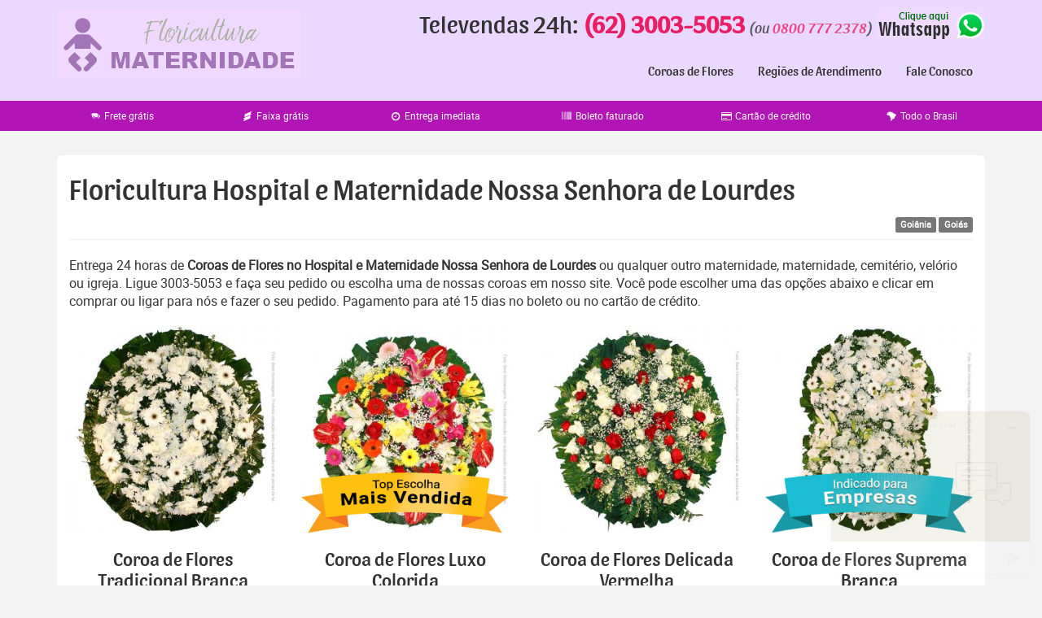

--- FILE ---
content_type: text/html; charset=UTF-8
request_url: https://floriculturamaternidade.com.br/floricultura-hospital-e-maternidade-nossa-senhora-de-lourdes/
body_size: 12937
content:
<!DOCTYPE html>

<html lang="pt-br">

  <head>

    <meta charset="utf-8">

    <meta http-equiv="X-UA-Compatible" content="IE=edge">

    <meta name="viewport" content="width=device-width, initial-scale=1">

    <title>
   Floricultura Hospital e Maternidade Nossa Senhora de Lourdes - Floricultura Maternidade 
	
		</title>


    
<!-- Global site tag (gtag.js) - Google Analytics -->
<script async src="https://www.googletagmanager.com/gtag/js?id=UA-102147985-1"></script>
<script>
  window.dataLayer = window.dataLayer || [];
  function gtag(){dataLayer.push(arguments);}
  gtag('js', new Date());

  gtag('config', 'UA-102147985-1');
</script>
<link rel="pingback" href="https://floriculturamaternidade.com.br/xmlrpc.php" />

<!--Start of Zopim Live Chat Script-->
<script type="text/javascript">
window.$zopim||(function(d,s){var z=$zopim=function(c){z._.push(c)},$=z.s=
d.createElement(s),e=d.getElementsByTagName(s)[0];z.set=function(o){z.set.
_.push(o)};z._=[];z.set._=[];$.async=!0;$.setAttribute('charset','utf-8');
$.src='//v2.zopim.com/?222FzHHs87TAweMTAEx8nrpUSLinHx07';z.t=+new Date;$.
type='text/javascript';e.parentNode.insertBefore($,e)})(document,'script');
</script>
<!--End of Zopim Live Chat Script-->


    
    <link rel="stylesheet" href="https://floriculturamaternidade.com.br/wp-content/themes/best_2018/css/bootstrap.min.css">
    <link rel="stylesheet" href="https://floriculturamaternidade.com.br/wp-content/themes/best_2018/css/whatsapp_alert.css">

<meta name='robots' content='index, follow, max-image-preview:large, max-snippet:-1, max-video-preview:-1' />
	<style>img:is([sizes="auto" i], [sizes^="auto," i]) { contain-intrinsic-size: 3000px 1500px }</style>
	
	<!-- This site is optimized with the Yoast SEO plugin v24.6 - https://yoast.com/wordpress/plugins/seo/ -->
	<title>Floricultura Hospital e Maternidade Nossa Senhora de Lourdes - Floricultura Maternidade</title>
	<link rel="canonical" href="https://floriculturamaternidade.com.br/floricultura-hospital-e-maternidade-nossa-senhora-de-lourdes/" />
	<meta property="og:locale" content="pt_BR" />
	<meta property="og:type" content="article" />
	<meta property="og:title" content="Floricultura Hospital e Maternidade Nossa Senhora de Lourdes - Floricultura Maternidade" />
	<meta property="og:description" content="Somos uma floricultura próxima ao Hospital e Maternidade Nossa Senhora de Lourdes. Nossa floricultura se encontra muito próxima a este hospital e fazemos entrega 24 horas, todos os dias para esta localidade. Entre em contato conosco e faça o seu pedido e cuidaremos de tudo para você.. Atendemos todos os dias da semana inclusive feriados. Pagamento [&hellip;]" />
	<meta property="og:url" content="https://floriculturamaternidade.com.br/floricultura-hospital-e-maternidade-nossa-senhora-de-lourdes/" />
	<meta property="og:site_name" content="Floricultura Maternidade" />
	<meta property="article:published_time" content="2017-10-06T13:53:10+00:00" />
	<meta property="og:image" content="https://floriculturamaternidade.com.br/wp-content/uploads/2017/10/floricultura-hospital-e-maternidade-nossa-senhora-de-lourdes.png" />
	<meta property="og:image:width" content="585" />
	<meta property="og:image:height" content="386" />
	<meta property="og:image:type" content="image/png" />
	<meta name="author" content="iadev" />
	<meta name="twitter:card" content="summary_large_image" />
	<meta name="twitter:label1" content="Escrito por" />
	<meta name="twitter:data1" content="iadev" />
	<script type="application/ld+json" class="yoast-schema-graph">{"@context":"https://schema.org","@graph":[{"@type":"WebPage","@id":"https://floriculturamaternidade.com.br/floricultura-hospital-e-maternidade-nossa-senhora-de-lourdes/","url":"https://floriculturamaternidade.com.br/floricultura-hospital-e-maternidade-nossa-senhora-de-lourdes/","name":"Floricultura Hospital e Maternidade Nossa Senhora de Lourdes - Floricultura Maternidade","isPartOf":{"@id":"https://floriculturamaternidade.com.br/#website"},"primaryImageOfPage":{"@id":"https://floriculturamaternidade.com.br/floricultura-hospital-e-maternidade-nossa-senhora-de-lourdes/#primaryimage"},"image":{"@id":"https://floriculturamaternidade.com.br/floricultura-hospital-e-maternidade-nossa-senhora-de-lourdes/#primaryimage"},"thumbnailUrl":"https://floriculturamaternidade.com.br/wp-content/uploads/2017/10/floricultura-hospital-e-maternidade-nossa-senhora-de-lourdes.png","datePublished":"2017-10-06T13:53:10+00:00","author":{"@id":"https://floriculturamaternidade.com.br/#/schema/person/0059bb8a3237f1d8dcf6d33feb7cfb63"},"breadcrumb":{"@id":"https://floriculturamaternidade.com.br/floricultura-hospital-e-maternidade-nossa-senhora-de-lourdes/#breadcrumb"},"inLanguage":"pt-BR","potentialAction":[{"@type":"ReadAction","target":["https://floriculturamaternidade.com.br/floricultura-hospital-e-maternidade-nossa-senhora-de-lourdes/"]}]},{"@type":"ImageObject","inLanguage":"pt-BR","@id":"https://floriculturamaternidade.com.br/floricultura-hospital-e-maternidade-nossa-senhora-de-lourdes/#primaryimage","url":"https://floriculturamaternidade.com.br/wp-content/uploads/2017/10/floricultura-hospital-e-maternidade-nossa-senhora-de-lourdes.png","contentUrl":"https://floriculturamaternidade.com.br/wp-content/uploads/2017/10/floricultura-hospital-e-maternidade-nossa-senhora-de-lourdes.png","width":585,"height":386},{"@type":"BreadcrumbList","@id":"https://floriculturamaternidade.com.br/floricultura-hospital-e-maternidade-nossa-senhora-de-lourdes/#breadcrumb","itemListElement":[{"@type":"ListItem","position":1,"name":"Início","item":"https://floriculturamaternidade.com.br/"},{"@type":"ListItem","position":2,"name":"Floricultura Hospital e Maternidade Nossa Senhora de Lourdes"}]},{"@type":"WebSite","@id":"https://floriculturamaternidade.com.br/#website","url":"https://floriculturamaternidade.com.br/","name":"Floricultura Maternidade","description":"Floricultura próxima à Maternidade. Entrega de Coroas de Flores 24 horas. Ligue 3003-5053 ou 0800 777 2378","potentialAction":[{"@type":"SearchAction","target":{"@type":"EntryPoint","urlTemplate":"https://floriculturamaternidade.com.br/?s={search_term_string}"},"query-input":{"@type":"PropertyValueSpecification","valueRequired":true,"valueName":"search_term_string"}}],"inLanguage":"pt-BR"},{"@type":"Person","@id":"https://floriculturamaternidade.com.br/#/schema/person/0059bb8a3237f1d8dcf6d33feb7cfb63","name":"iadev","image":{"@type":"ImageObject","inLanguage":"pt-BR","@id":"https://floriculturamaternidade.com.br/#/schema/person/image/","url":"https://secure.gravatar.com/avatar/3f3c0a1c1c54957d41f0901610bc4e3a?s=96&d=mm&r=g","contentUrl":"https://secure.gravatar.com/avatar/3f3c0a1c1c54957d41f0901610bc4e3a?s=96&d=mm&r=g","caption":"iadev"}}]}</script>
	<!-- / Yoast SEO plugin. -->


<link rel="alternate" type="application/rss+xml" title="Feed para Floricultura Maternidade &raquo;" href="https://floriculturamaternidade.com.br/feed/" />
<link rel="alternate" type="application/rss+xml" title="Feed de comentários para Floricultura Maternidade &raquo;" href="https://floriculturamaternidade.com.br/comments/feed/" />
<link rel="alternate" type="application/rss+xml" title="Feed de comentários para Floricultura Maternidade &raquo; Floricultura Hospital e Maternidade Nossa Senhora de Lourdes" href="https://floriculturamaternidade.com.br/floricultura-hospital-e-maternidade-nossa-senhora-de-lourdes/feed/" />
<script type="text/javascript">
/* <![CDATA[ */
window._wpemojiSettings = {"baseUrl":"https:\/\/s.w.org\/images\/core\/emoji\/15.0.3\/72x72\/","ext":".png","svgUrl":"https:\/\/s.w.org\/images\/core\/emoji\/15.0.3\/svg\/","svgExt":".svg","source":{"concatemoji":"https:\/\/floriculturamaternidade.com.br\/wp-includes\/js\/wp-emoji-release.min.js?ver=6.7.4"}};
/*! This file is auto-generated */
!function(i,n){var o,s,e;function c(e){try{var t={supportTests:e,timestamp:(new Date).valueOf()};sessionStorage.setItem(o,JSON.stringify(t))}catch(e){}}function p(e,t,n){e.clearRect(0,0,e.canvas.width,e.canvas.height),e.fillText(t,0,0);var t=new Uint32Array(e.getImageData(0,0,e.canvas.width,e.canvas.height).data),r=(e.clearRect(0,0,e.canvas.width,e.canvas.height),e.fillText(n,0,0),new Uint32Array(e.getImageData(0,0,e.canvas.width,e.canvas.height).data));return t.every(function(e,t){return e===r[t]})}function u(e,t,n){switch(t){case"flag":return n(e,"\ud83c\udff3\ufe0f\u200d\u26a7\ufe0f","\ud83c\udff3\ufe0f\u200b\u26a7\ufe0f")?!1:!n(e,"\ud83c\uddfa\ud83c\uddf3","\ud83c\uddfa\u200b\ud83c\uddf3")&&!n(e,"\ud83c\udff4\udb40\udc67\udb40\udc62\udb40\udc65\udb40\udc6e\udb40\udc67\udb40\udc7f","\ud83c\udff4\u200b\udb40\udc67\u200b\udb40\udc62\u200b\udb40\udc65\u200b\udb40\udc6e\u200b\udb40\udc67\u200b\udb40\udc7f");case"emoji":return!n(e,"\ud83d\udc26\u200d\u2b1b","\ud83d\udc26\u200b\u2b1b")}return!1}function f(e,t,n){var r="undefined"!=typeof WorkerGlobalScope&&self instanceof WorkerGlobalScope?new OffscreenCanvas(300,150):i.createElement("canvas"),a=r.getContext("2d",{willReadFrequently:!0}),o=(a.textBaseline="top",a.font="600 32px Arial",{});return e.forEach(function(e){o[e]=t(a,e,n)}),o}function t(e){var t=i.createElement("script");t.src=e,t.defer=!0,i.head.appendChild(t)}"undefined"!=typeof Promise&&(o="wpEmojiSettingsSupports",s=["flag","emoji"],n.supports={everything:!0,everythingExceptFlag:!0},e=new Promise(function(e){i.addEventListener("DOMContentLoaded",e,{once:!0})}),new Promise(function(t){var n=function(){try{var e=JSON.parse(sessionStorage.getItem(o));if("object"==typeof e&&"number"==typeof e.timestamp&&(new Date).valueOf()<e.timestamp+604800&&"object"==typeof e.supportTests)return e.supportTests}catch(e){}return null}();if(!n){if("undefined"!=typeof Worker&&"undefined"!=typeof OffscreenCanvas&&"undefined"!=typeof URL&&URL.createObjectURL&&"undefined"!=typeof Blob)try{var e="postMessage("+f.toString()+"("+[JSON.stringify(s),u.toString(),p.toString()].join(",")+"));",r=new Blob([e],{type:"text/javascript"}),a=new Worker(URL.createObjectURL(r),{name:"wpTestEmojiSupports"});return void(a.onmessage=function(e){c(n=e.data),a.terminate(),t(n)})}catch(e){}c(n=f(s,u,p))}t(n)}).then(function(e){for(var t in e)n.supports[t]=e[t],n.supports.everything=n.supports.everything&&n.supports[t],"flag"!==t&&(n.supports.everythingExceptFlag=n.supports.everythingExceptFlag&&n.supports[t]);n.supports.everythingExceptFlag=n.supports.everythingExceptFlag&&!n.supports.flag,n.DOMReady=!1,n.readyCallback=function(){n.DOMReady=!0}}).then(function(){return e}).then(function(){var e;n.supports.everything||(n.readyCallback(),(e=n.source||{}).concatemoji?t(e.concatemoji):e.wpemoji&&e.twemoji&&(t(e.twemoji),t(e.wpemoji)))}))}((window,document),window._wpemojiSettings);
/* ]]> */
</script>
<style id='wp-emoji-styles-inline-css' type='text/css'>

	img.wp-smiley, img.emoji {
		display: inline !important;
		border: none !important;
		box-shadow: none !important;
		height: 1em !important;
		width: 1em !important;
		margin: 0 0.07em !important;
		vertical-align: -0.1em !important;
		background: none !important;
		padding: 0 !important;
	}
</style>
<link rel='stylesheet' id='wp-block-library-css' href='https://floriculturamaternidade.com.br/wp-includes/css/dist/block-library/style.min.css?ver=6.7.4' type='text/css' media='all' />
<style id='classic-theme-styles-inline-css' type='text/css'>
/*! This file is auto-generated */
.wp-block-button__link{color:#fff;background-color:#32373c;border-radius:9999px;box-shadow:none;text-decoration:none;padding:calc(.667em + 2px) calc(1.333em + 2px);font-size:1.125em}.wp-block-file__button{background:#32373c;color:#fff;text-decoration:none}
</style>
<style id='global-styles-inline-css' type='text/css'>
:root{--wp--preset--aspect-ratio--square: 1;--wp--preset--aspect-ratio--4-3: 4/3;--wp--preset--aspect-ratio--3-4: 3/4;--wp--preset--aspect-ratio--3-2: 3/2;--wp--preset--aspect-ratio--2-3: 2/3;--wp--preset--aspect-ratio--16-9: 16/9;--wp--preset--aspect-ratio--9-16: 9/16;--wp--preset--color--black: #000000;--wp--preset--color--cyan-bluish-gray: #abb8c3;--wp--preset--color--white: #ffffff;--wp--preset--color--pale-pink: #f78da7;--wp--preset--color--vivid-red: #cf2e2e;--wp--preset--color--luminous-vivid-orange: #ff6900;--wp--preset--color--luminous-vivid-amber: #fcb900;--wp--preset--color--light-green-cyan: #7bdcb5;--wp--preset--color--vivid-green-cyan: #00d084;--wp--preset--color--pale-cyan-blue: #8ed1fc;--wp--preset--color--vivid-cyan-blue: #0693e3;--wp--preset--color--vivid-purple: #9b51e0;--wp--preset--gradient--vivid-cyan-blue-to-vivid-purple: linear-gradient(135deg,rgba(6,147,227,1) 0%,rgb(155,81,224) 100%);--wp--preset--gradient--light-green-cyan-to-vivid-green-cyan: linear-gradient(135deg,rgb(122,220,180) 0%,rgb(0,208,130) 100%);--wp--preset--gradient--luminous-vivid-amber-to-luminous-vivid-orange: linear-gradient(135deg,rgba(252,185,0,1) 0%,rgba(255,105,0,1) 100%);--wp--preset--gradient--luminous-vivid-orange-to-vivid-red: linear-gradient(135deg,rgba(255,105,0,1) 0%,rgb(207,46,46) 100%);--wp--preset--gradient--very-light-gray-to-cyan-bluish-gray: linear-gradient(135deg,rgb(238,238,238) 0%,rgb(169,184,195) 100%);--wp--preset--gradient--cool-to-warm-spectrum: linear-gradient(135deg,rgb(74,234,220) 0%,rgb(151,120,209) 20%,rgb(207,42,186) 40%,rgb(238,44,130) 60%,rgb(251,105,98) 80%,rgb(254,248,76) 100%);--wp--preset--gradient--blush-light-purple: linear-gradient(135deg,rgb(255,206,236) 0%,rgb(152,150,240) 100%);--wp--preset--gradient--blush-bordeaux: linear-gradient(135deg,rgb(254,205,165) 0%,rgb(254,45,45) 50%,rgb(107,0,62) 100%);--wp--preset--gradient--luminous-dusk: linear-gradient(135deg,rgb(255,203,112) 0%,rgb(199,81,192) 50%,rgb(65,88,208) 100%);--wp--preset--gradient--pale-ocean: linear-gradient(135deg,rgb(255,245,203) 0%,rgb(182,227,212) 50%,rgb(51,167,181) 100%);--wp--preset--gradient--electric-grass: linear-gradient(135deg,rgb(202,248,128) 0%,rgb(113,206,126) 100%);--wp--preset--gradient--midnight: linear-gradient(135deg,rgb(2,3,129) 0%,rgb(40,116,252) 100%);--wp--preset--font-size--small: 13px;--wp--preset--font-size--medium: 20px;--wp--preset--font-size--large: 36px;--wp--preset--font-size--x-large: 42px;--wp--preset--spacing--20: 0.44rem;--wp--preset--spacing--30: 0.67rem;--wp--preset--spacing--40: 1rem;--wp--preset--spacing--50: 1.5rem;--wp--preset--spacing--60: 2.25rem;--wp--preset--spacing--70: 3.38rem;--wp--preset--spacing--80: 5.06rem;--wp--preset--shadow--natural: 6px 6px 9px rgba(0, 0, 0, 0.2);--wp--preset--shadow--deep: 12px 12px 50px rgba(0, 0, 0, 0.4);--wp--preset--shadow--sharp: 6px 6px 0px rgba(0, 0, 0, 0.2);--wp--preset--shadow--outlined: 6px 6px 0px -3px rgba(255, 255, 255, 1), 6px 6px rgba(0, 0, 0, 1);--wp--preset--shadow--crisp: 6px 6px 0px rgba(0, 0, 0, 1);}:where(.is-layout-flex){gap: 0.5em;}:where(.is-layout-grid){gap: 0.5em;}body .is-layout-flex{display: flex;}.is-layout-flex{flex-wrap: wrap;align-items: center;}.is-layout-flex > :is(*, div){margin: 0;}body .is-layout-grid{display: grid;}.is-layout-grid > :is(*, div){margin: 0;}:where(.wp-block-columns.is-layout-flex){gap: 2em;}:where(.wp-block-columns.is-layout-grid){gap: 2em;}:where(.wp-block-post-template.is-layout-flex){gap: 1.25em;}:where(.wp-block-post-template.is-layout-grid){gap: 1.25em;}.has-black-color{color: var(--wp--preset--color--black) !important;}.has-cyan-bluish-gray-color{color: var(--wp--preset--color--cyan-bluish-gray) !important;}.has-white-color{color: var(--wp--preset--color--white) !important;}.has-pale-pink-color{color: var(--wp--preset--color--pale-pink) !important;}.has-vivid-red-color{color: var(--wp--preset--color--vivid-red) !important;}.has-luminous-vivid-orange-color{color: var(--wp--preset--color--luminous-vivid-orange) !important;}.has-luminous-vivid-amber-color{color: var(--wp--preset--color--luminous-vivid-amber) !important;}.has-light-green-cyan-color{color: var(--wp--preset--color--light-green-cyan) !important;}.has-vivid-green-cyan-color{color: var(--wp--preset--color--vivid-green-cyan) !important;}.has-pale-cyan-blue-color{color: var(--wp--preset--color--pale-cyan-blue) !important;}.has-vivid-cyan-blue-color{color: var(--wp--preset--color--vivid-cyan-blue) !important;}.has-vivid-purple-color{color: var(--wp--preset--color--vivid-purple) !important;}.has-black-background-color{background-color: var(--wp--preset--color--black) !important;}.has-cyan-bluish-gray-background-color{background-color: var(--wp--preset--color--cyan-bluish-gray) !important;}.has-white-background-color{background-color: var(--wp--preset--color--white) !important;}.has-pale-pink-background-color{background-color: var(--wp--preset--color--pale-pink) !important;}.has-vivid-red-background-color{background-color: var(--wp--preset--color--vivid-red) !important;}.has-luminous-vivid-orange-background-color{background-color: var(--wp--preset--color--luminous-vivid-orange) !important;}.has-luminous-vivid-amber-background-color{background-color: var(--wp--preset--color--luminous-vivid-amber) !important;}.has-light-green-cyan-background-color{background-color: var(--wp--preset--color--light-green-cyan) !important;}.has-vivid-green-cyan-background-color{background-color: var(--wp--preset--color--vivid-green-cyan) !important;}.has-pale-cyan-blue-background-color{background-color: var(--wp--preset--color--pale-cyan-blue) !important;}.has-vivid-cyan-blue-background-color{background-color: var(--wp--preset--color--vivid-cyan-blue) !important;}.has-vivid-purple-background-color{background-color: var(--wp--preset--color--vivid-purple) !important;}.has-black-border-color{border-color: var(--wp--preset--color--black) !important;}.has-cyan-bluish-gray-border-color{border-color: var(--wp--preset--color--cyan-bluish-gray) !important;}.has-white-border-color{border-color: var(--wp--preset--color--white) !important;}.has-pale-pink-border-color{border-color: var(--wp--preset--color--pale-pink) !important;}.has-vivid-red-border-color{border-color: var(--wp--preset--color--vivid-red) !important;}.has-luminous-vivid-orange-border-color{border-color: var(--wp--preset--color--luminous-vivid-orange) !important;}.has-luminous-vivid-amber-border-color{border-color: var(--wp--preset--color--luminous-vivid-amber) !important;}.has-light-green-cyan-border-color{border-color: var(--wp--preset--color--light-green-cyan) !important;}.has-vivid-green-cyan-border-color{border-color: var(--wp--preset--color--vivid-green-cyan) !important;}.has-pale-cyan-blue-border-color{border-color: var(--wp--preset--color--pale-cyan-blue) !important;}.has-vivid-cyan-blue-border-color{border-color: var(--wp--preset--color--vivid-cyan-blue) !important;}.has-vivid-purple-border-color{border-color: var(--wp--preset--color--vivid-purple) !important;}.has-vivid-cyan-blue-to-vivid-purple-gradient-background{background: var(--wp--preset--gradient--vivid-cyan-blue-to-vivid-purple) !important;}.has-light-green-cyan-to-vivid-green-cyan-gradient-background{background: var(--wp--preset--gradient--light-green-cyan-to-vivid-green-cyan) !important;}.has-luminous-vivid-amber-to-luminous-vivid-orange-gradient-background{background: var(--wp--preset--gradient--luminous-vivid-amber-to-luminous-vivid-orange) !important;}.has-luminous-vivid-orange-to-vivid-red-gradient-background{background: var(--wp--preset--gradient--luminous-vivid-orange-to-vivid-red) !important;}.has-very-light-gray-to-cyan-bluish-gray-gradient-background{background: var(--wp--preset--gradient--very-light-gray-to-cyan-bluish-gray) !important;}.has-cool-to-warm-spectrum-gradient-background{background: var(--wp--preset--gradient--cool-to-warm-spectrum) !important;}.has-blush-light-purple-gradient-background{background: var(--wp--preset--gradient--blush-light-purple) !important;}.has-blush-bordeaux-gradient-background{background: var(--wp--preset--gradient--blush-bordeaux) !important;}.has-luminous-dusk-gradient-background{background: var(--wp--preset--gradient--luminous-dusk) !important;}.has-pale-ocean-gradient-background{background: var(--wp--preset--gradient--pale-ocean) !important;}.has-electric-grass-gradient-background{background: var(--wp--preset--gradient--electric-grass) !important;}.has-midnight-gradient-background{background: var(--wp--preset--gradient--midnight) !important;}.has-small-font-size{font-size: var(--wp--preset--font-size--small) !important;}.has-medium-font-size{font-size: var(--wp--preset--font-size--medium) !important;}.has-large-font-size{font-size: var(--wp--preset--font-size--large) !important;}.has-x-large-font-size{font-size: var(--wp--preset--font-size--x-large) !important;}
:where(.wp-block-post-template.is-layout-flex){gap: 1.25em;}:where(.wp-block-post-template.is-layout-grid){gap: 1.25em;}
:where(.wp-block-columns.is-layout-flex){gap: 2em;}:where(.wp-block-columns.is-layout-grid){gap: 2em;}
:root :where(.wp-block-pullquote){font-size: 1.5em;line-height: 1.6;}
</style>
<link rel='stylesheet' id='responsive-lightbox-nivo_lightbox-css-css' href='https://floriculturamaternidade.com.br/wp-content/plugins/responsive-lightbox-lite/assets/nivo-lightbox/nivo-lightbox.css?ver=6.7.4' type='text/css' media='all' />
<link rel='stylesheet' id='responsive-lightbox-nivo_lightbox-css-d-css' href='https://floriculturamaternidade.com.br/wp-content/plugins/responsive-lightbox-lite/assets/nivo-lightbox/themes/default/default.css?ver=6.7.4' type='text/css' media='all' />
<link rel='stylesheet' id='wp-pagenavi-css' href='https://floriculturamaternidade.com.br/wp-content/plugins/wp-pagenavi/pagenavi-css.css?ver=2.70' type='text/css' media='all' />
<link rel='stylesheet' id='rating_style-css' href='https://floriculturamaternidade.com.br/wp-content/plugins/all-in-one-schemaorg-rich-snippets/css/jquery.rating.css?ver=1.0' type='text/css' media='all' />
<link rel='stylesheet' id='bsf_style-css' href='https://floriculturamaternidade.com.br/wp-content/plugins/all-in-one-schemaorg-rich-snippets/css/style.css?ver=1.0' type='text/css' media='all' />
<script type="text/javascript" src="https://floriculturamaternidade.com.br/wp-includes/js/jquery/jquery.min.js?ver=3.7.1" id="jquery-core-js"></script>
<script type="text/javascript" src="https://floriculturamaternidade.com.br/wp-includes/js/jquery/jquery-migrate.min.js?ver=3.4.1" id="jquery-migrate-js"></script>
<script type="text/javascript" src="https://floriculturamaternidade.com.br/wp-content/plugins/responsive-lightbox-lite/assets/nivo-lightbox/nivo-lightbox.min.js?ver=6.7.4" id="responsive-lightbox-nivo_lightbox-js"></script>
<script type="text/javascript" id="responsive-lightbox-lite-script-js-extra">
/* <![CDATA[ */
var rllArgs = {"script":"nivo_lightbox","selector":"lightbox","custom_events":""};
/* ]]> */
</script>
<script type="text/javascript" src="https://floriculturamaternidade.com.br/wp-content/plugins/responsive-lightbox-lite/assets/inc/script.js?ver=6.7.4" id="responsive-lightbox-lite-script-js"></script>
<script type="text/javascript" src="https://floriculturamaternidade.com.br/wp-content/plugins/all-in-one-schemaorg-rich-snippets/js/jquery.rating.min.js" id="jquery_rating-js"></script>
<link rel="https://api.w.org/" href="https://floriculturamaternidade.com.br/wp-json/" /><link rel="alternate" title="JSON" type="application/json" href="https://floriculturamaternidade.com.br/wp-json/wp/v2/posts/380" /><link rel="EditURI" type="application/rsd+xml" title="RSD" href="https://floriculturamaternidade.com.br/xmlrpc.php?rsd" />
<meta name="generator" content="WordPress 6.7.4" />
<link rel='shortlink' href='https://floriculturamaternidade.com.br/?p=380' />
<link rel="alternate" title="oEmbed (JSON)" type="application/json+oembed" href="https://floriculturamaternidade.com.br/wp-json/oembed/1.0/embed?url=https%3A%2F%2Ffloriculturamaternidade.com.br%2Ffloricultura-hospital-e-maternidade-nossa-senhora-de-lourdes%2F" />
<link rel="alternate" title="oEmbed (XML)" type="text/xml+oembed" href="https://floriculturamaternidade.com.br/wp-json/oembed/1.0/embed?url=https%3A%2F%2Ffloriculturamaternidade.com.br%2Ffloricultura-hospital-e-maternidade-nossa-senhora-de-lourdes%2F&#038;format=xml" />
<script type="text/javascript">var ajaxurl = "https://floriculturamaternidade.com.br/wp-admin/admin-ajax.php";</script><link rel="icon" href="https://floriculturamaternidade.com.br/wp-content/uploads/2025/03/favicon-150x150.webp" sizes="32x32" />
<link rel="icon" href="https://floriculturamaternidade.com.br/wp-content/uploads/2025/03/favicon-300x300.webp" sizes="192x192" />
<link rel="apple-touch-icon" href="https://floriculturamaternidade.com.br/wp-content/uploads/2025/03/favicon-300x300.webp" />
<meta name="msapplication-TileImage" content="https://floriculturamaternidade.com.br/wp-content/uploads/2025/03/favicon-300x300.webp" />



  </head>



  <body class="post-template-default single single-post postid-380 single-format-standard">

		<a class="sr-only" href="#content">Pular para o conteúdo</a>



    
    


    <header class="header navbar ">

      <div class="container">

        <button type="button" class="navbar-toggle collapsed" data-toggle="collapse" data-target="#navbar" aria-expanded="false" aria-controls="navbar">

          <span class="sr-only">Navegação</span>

          <span class="icon-bar"></span>

          <span class="icon-bar"></span>

          <span class="icon-bar"></span>

        </button>

        <div class="row header-content">

          <div class="col-md-3">

            <a href="https://floriculturamaternidade.com.br" class="header-logo" title="Floricultura Maternidade">

              
              <img src="https://floriculturamaternidade.com.br/wp-content/uploads/2018/05/logo-maternidade.png" class="header-logo-img" alt="Floricultura Maternidade">

            </a>

          </div>
   
    
          <div class="col-md-9">

            <div class="header-call">

		  
        
      Televendas 24h: <strong id="localPhone"><a href="tel:6230035053">(62) 3003-5053</a></strong> <small>(ou <a href="tel:08007772378">0800 777 2378</a>)</small>
      <a id="waweb" target="_target" href="https://web.whatsapp.com/send?phone=+556230035053&amp;text="><img src="https://floriculturamaternidade.com.br/wp-content/themes/best_2018/images/whatsappfm.gif" alt="Compre pelo Whatsapp" border="0" style="vertical-align: sub;"></a>
              </div>

            <div class="navbar-collapse collapse navbar-right" id="navbar">

              <ul id="header-menu" class="header-menu nav navbar-nav"><li itemscope="itemscope" itemtype="https://www.schema.org/SiteNavigationElement" id="menu-item-23" class="menu-item menu-item-type-custom menu-item-object-custom menu-item-home menu-item-23"><a title="Coroas de Flores" href="https://floriculturamaternidade.com.br/">Coroas de Flores</a></li>
<li itemscope="itemscope" itemtype="https://www.schema.org/SiteNavigationElement" id="menu-item-16" class="menu-item menu-item-type-post_type menu-item-object-page menu-item-16"><a title="Regiões de Atendimento" href="https://floriculturamaternidade.com.br/regioes-de-atendimento/">Regiões de Atendimento</a></li>
<li itemscope="itemscope" itemtype="https://www.schema.org/SiteNavigationElement" id="menu-item-18" class="menu-item menu-item-type-post_type menu-item-object-page menu-item-18"><a title="Fale Conosco" href="https://floriculturamaternidade.com.br/fale-conosco/">Fale Conosco</a></li>
</ul>
            </div>

          </div>

        </div>







      </div>

    </header>



        <div class="faixa faixa-dark" >

<div class="container">
  <div class="row">

    <div class="nav-justified" >

      
        <li><span class="icon-truck" ></span> Frete grátis</li>

      
        <li><span class="icon-ribbon" ></span> Faixa grátis</li>

      
        <li><span class="icon-clock" ></span> Entrega imediata</li>

      
        <li><span class="icon-barcode" ></span> Boleto faturado</li>

      
        <li><span class="icon-credit-card" ></span> Cartão de crédito</li>

      
        <li><span class="icon-brazil-map" ></span> Todo o Brasil</li>

          </div>

  </div>
</div>

</div>



<div class="alert-wpp" id="box_wpp"><a id="wpp_link_target" target="_target" href="https://web.whatsapp.com/send?phone=+556230035053&amp;text="><p id="box_wpp_p" style="display: none;"><b>Olá!</b><br><span id="change_time_1">Precisando de Coroas de Flores?<br></span><span id="change_time_2" style="display: none;">Pode falar comigo agora!<br></span><span class="btn-yes">Sim</span></p><span class="back-wpp"><div class="animate-wpp"></div><div class="notify-wpp">2</div><svg aria-hidden="true" data-prefix="fab" data-icon="whatsapp" class="svg-inline--fa fa-whatsapp fa-w-14" role="img" xmlns="http://www.w3.org/2000/svg" viewBox="0 0 448 512"><path fill="currentColor" d="M380.9 97.1C339 55.1 283.2 32 223.9 32c-122.4 0-222 99.6-222 222 0 39.1 10.2 77.3 29.6 111L0 480l117.7-30.9c32.4 17.7 68.9 27 106.1 27h.1c122.3 0 224.1-99.6 224.1-222 0-59.3-25.2-115-67.1-157zm-157 341.6c-33.2 0-65.7-8.9-94-25.7l-6.7-4-69.8 18.3L72 359.2l-4.4-7c-18.5-29.4-28.2-63.3-28.2-98.2 0-101.7 82.8-184.5 184.6-184.5 49.3 0 95.6 19.2 130.4 54.1 34.8 34.9 56.2 81.2 56.1 130.5 0 101.8-84.9 184.6-186.6 184.6zm101.2-138.2c-5.5-2.8-32.8-16.2-37.9-18-5.1-1.9-8.8-2.8-12.5 2.8-3.7 5.6-14.3 18-17.6 21.8-3.2 3.7-6.5 4.2-12 1.4-32.6-16.3-54-29.1-75.5-66-5.7-9.8 5.7-9.1 16.3-30.3 1.8-3.7.9-6.9-.5-9.7-1.4-2.8-12.5-30.1-17.1-41.2-4.5-10.8-9.1-9.3-12.5-9.5-3.2-.2-6.9-.2-10.6-.2-3.7 0-9.7 1.4-14.8 6.9-5.1 5.6-19.4 19-19.4 46.3 0 27.3 19.9 53.7 22.6 57.4 2.8 3.7 39.1 59.7 94.8 83.8 35.2 15.2 49 16.5 66.6 13.9 10.7-1.6 32.8-13.4 37.4-26.4 4.6-13 4.6-24.1 3.2-26.4-1.3-2.5-5-3.9-10.5-6.6z"></path></svg></span></a><span class="close-box" id="close_box" style="display: none;"><svg aria-hidden="true" data-prefix="fas" data-icon="times" class="svg-inline--fa fa-times fa-w-11" role="img" xmlns="http://www.w3.org/2000/svg" viewBox="0 0 352 512"><path fill="currentColor" d="M242.72 256l100.07-100.07c12.28-12.28 12.28-32.19 0-44.48l-22.24-22.24c-12.28-12.28-32.19-12.28-44.48 0L176 189.28 75.93 89.21c-12.28-12.28-32.19-12.28-44.48 0L9.21 111.45c-12.28 12.28-12.28 32.19 0 44.48L109.28 256 9.21 356.07c-12.28 12.28-12.28 32.19 0 44.48l22.24 22.24c12.28 12.28 32.2 12.28 44.48 0L176 322.72l100.07 100.07c12.28 12.28 32.2 12.28 44.48 0l22.24-22.24c12.28-12.28 12.28-32.19 0-44.48L242.72 256z"></path></svg></span></div>

<script>
if (jQuery(window).width() < 992) {
	 jQuery("#wpp_link_target").attr("href", "https://wa.me/556230035053");
	 jQuery("#waweb").attr("href", "https://wa.me/556230035053");
}
</script>

		<div id="content" class="site-content">


<div class="container">

	<div class="row">

		<section class="col-md-12">

			<main class="content">

				

					<header class="page-header">

						<h1 class="page-title">Floricultura Hospital e Maternidade Nossa Senhora de Lourdes</h1>

						<div class="page-header-meta">

							<div class="row">

								<div class="col-md-6 page-header-date">



								</div>

								<div class="col-md-6 page-header-cat">

									 <a href="https://floriculturamaternidade.com.br/flores/goias/goiania/"><span class="label label-default">Goiânia</span></a> <a href="https://floriculturamaternidade.com.br/flores/goias/"><span class="label label-default">Goiás</span></a>
								</div>

							</div>

						</div>

					</header>

					<div class="post">

					<p>Entrega 24 horas de <strong>Coroas de Flores no Hospital e Maternidade Nossa Senhora de Lourdes</strong> ou qualquer outro maternidade, maternidade, cemitério, velório ou igreja. Ligue 3003-5053 e faça seu pedido ou escolha uma de nossas coroas em nosso site. Você pode escolher uma das opções abaixo e clicar em comprar ou ligar para nós e fazer o seu pedido. Pagamento para até 15 dias no boleto ou no cartão de crédito.</p>

					</div>
				
<div class="row prod-list">
		<div class="col-md-3 col-sm-6 prod-item">
		<a href="https://floriculturamaternidade.com.br/wp-content/uploads/2018/03/Coroa-de-flores-Tradicional-branca-FM.jpg" rel="lightbox">
			<img width="300" height="300" src="https://floriculturamaternidade.com.br/wp-content/uploads/2018/03/Coroa-de-flores-Tradicional-branca-FM-300x300.jpg" class="img-responsive wp-post-image" alt="Coroa de Flores Tradicional Branca" decoding="async" loading="lazy" srcset="https://floriculturamaternidade.com.br/wp-content/uploads/2018/03/Coroa-de-flores-Tradicional-branca-FM-300x300.jpg 300w, https://floriculturamaternidade.com.br/wp-content/uploads/2018/03/Coroa-de-flores-Tradicional-branca-FM-150x150.jpg 150w, https://floriculturamaternidade.com.br/wp-content/uploads/2018/03/Coroa-de-flores-Tradicional-branca-FM.jpg 700w" sizes="auto, (max-width: 300px) 100vw, 300px" />					</a>
		<h3 class="prod-item-title">Coroa de Flores Tradicional Branca</h3>
		<div class="prod-item-tags">
			<span class="label label-default prod-item-tag">Faixa grátis</span> <span class="label label-default prod-item-tag">Frete grátis</span> <span class="label label-default prod-item-tag">Pague somente após a entrega</span> 		</div>
		<div class="prod-item-size">
			<form action="https://floriculturamaternidade.com.br/homenagens/" method="post">
				Tamanhos								<table class="table table-condensed table-hover prod-item-size-table">
					<tbody>
						
								<tr class='info'>

									<td><label><input type="radio" name="medida" id="produto595_preco0" class="prod_size" value="1,0m x 1,0m" checked='checked'></label></td>

									<td><label for="produto595_preco0">1,0m x 1,0m</label></td>

									<td class="text-right">
									<label for="produto595_preco0">
																		R$ <big>377,00</big>
																		</label>


									</td>
								</tr>
						
								<tr >

									<td><label><input type="radio" name="medida" id="produto595_preco1" class="prod_size" value="1,2m x 1,0m" ></label></td>

									<td><label for="produto595_preco1">1,2m x 1,0m</label></td>

									<td class="text-right">
									<label for="produto595_preco1">
																		R$ <big>446,00</big>
																		</label>


									</td>
								</tr>
						
								<tr >

									<td><label><input type="radio" name="medida" id="produto595_preco2" class="prod_size" value="1,5m x 1,0m" ></label></td>

									<td><label for="produto595_preco2">1,5m x 1,0m</label></td>

									<td class="text-right">
									<label for="produto595_preco2">
																		R$ <big>498,00</big>
																		</label>


									</td>
								</tr>
											</tbody>
				</table>
							</div>
			<div class="prod-item-action">
					<input type="hidden" name="prod_id" value="595">
					<button type="submit" class="btn btn-primary"><span class="icon-basket"></span> Comprar</button>
			</div>
		</form>
	</div>
		<div class="col-md-3 col-sm-6 prod-item">
		<a href="https://floriculturamaternidade.com.br/wp-content/uploads/2018/03/Coroa-de-flores-Luxo-colorida-FM.jpg" rel="lightbox">
			<img width="300" height="300" src="https://floriculturamaternidade.com.br/wp-content/uploads/2018/03/Coroa-de-flores-Luxo-colorida-FM-300x300.jpg" class="img-responsive wp-post-image" alt="Coroa de Flores Luxo Colorida" decoding="async" loading="lazy" srcset="https://floriculturamaternidade.com.br/wp-content/uploads/2018/03/Coroa-de-flores-Luxo-colorida-FM-300x300.jpg 300w, https://floriculturamaternidade.com.br/wp-content/uploads/2018/03/Coroa-de-flores-Luxo-colorida-FM-150x150.jpg 150w, https://floriculturamaternidade.com.br/wp-content/uploads/2018/03/Coroa-de-flores-Luxo-colorida-FM.jpg 700w" sizes="auto, (max-width: 300px) 100vw, 300px" />							<img src="https://floriculturamaternidade.com.br/wp-content/themes/best_2018/images/ribbon-mais-vendida.png" alt="Destaque da Coroa" class="prod-item-ribbon img-responsive">
					</a>
		<h3 class="prod-item-title">Coroa de Flores Luxo Colorida</h3>
		<div class="prod-item-tags">
			<span class="label label-default prod-item-tag">Faixa grátis</span> <span class="label label-default prod-item-tag">Frete grátis</span> <span class="label label-default prod-item-tag">Pague somente após a entrega</span> 		</div>
		<div class="prod-item-size">
			<form action="https://floriculturamaternidade.com.br/homenagens/" method="post">
				Tamanhos								<table class="table table-condensed table-hover prod-item-size-table">
					<tbody>
						
								<tr class='info'>

									<td><label><input type="radio" name="medida" id="produto602_preco0" class="prod_size" value="1,0m x 1,0m" checked='checked'></label></td>

									<td><label for="produto602_preco0">1,0m x 1,0m</label></td>

									<td class="text-right">
									<label for="produto602_preco0">
																		R$ <big>446,00</big>
																		</label>


									</td>
								</tr>
						
								<tr >

									<td><label><input type="radio" name="medida" id="produto602_preco1" class="prod_size" value="1,2m x 1,0m" ></label></td>

									<td><label for="produto602_preco1">1,2m x 1,0m</label></td>

									<td class="text-right">
									<label for="produto602_preco1">
																		R$ <big>498,00</big>
																		</label>


									</td>
								</tr>
						
								<tr >

									<td><label><input type="radio" name="medida" id="produto602_preco2" class="prod_size" value="1,5m x 1,0m" ></label></td>

									<td><label for="produto602_preco2">1,5m x 1,0m</label></td>

									<td class="text-right">
									<label for="produto602_preco2">
																		R$ <big>597,00</big>
																		</label>


									</td>
								</tr>
											</tbody>
				</table>
							</div>
			<div class="prod-item-action">
					<input type="hidden" name="prod_id" value="602">
					<button type="submit" class="btn btn-primary"><span class="icon-basket"></span> Comprar</button>
			</div>
		</form>
	</div>
		<div class="col-md-3 col-sm-6 prod-item">
		<a href="https://floriculturamaternidade.com.br/wp-content/uploads/2018/03/Coroa-de-flores-Delicada-vermelha-FM.jpg" rel="lightbox">
			<img width="300" height="300" src="https://floriculturamaternidade.com.br/wp-content/uploads/2018/03/Coroa-de-flores-Delicada-vermelha-FM-300x300.jpg" class="img-responsive wp-post-image" alt="Coroa de Flores Delicada Vermelha" decoding="async" loading="lazy" srcset="https://floriculturamaternidade.com.br/wp-content/uploads/2018/03/Coroa-de-flores-Delicada-vermelha-FM-300x300.jpg 300w, https://floriculturamaternidade.com.br/wp-content/uploads/2018/03/Coroa-de-flores-Delicada-vermelha-FM-150x150.jpg 150w, https://floriculturamaternidade.com.br/wp-content/uploads/2018/03/Coroa-de-flores-Delicada-vermelha-FM.jpg 700w" sizes="auto, (max-width: 300px) 100vw, 300px" />					</a>
		<h3 class="prod-item-title">Coroa de Flores Delicada Vermelha</h3>
		<div class="prod-item-tags">
			<span class="label label-default prod-item-tag">Faixa grátis</span> <span class="label label-default prod-item-tag">Frete grátis</span> <span class="label label-default prod-item-tag">Pague somente após a entrega</span> 		</div>
		<div class="prod-item-size">
			<form action="https://floriculturamaternidade.com.br/homenagens/" method="post">
				Tamanhos								<table class="table table-condensed table-hover prod-item-size-table">
					<tbody>
						
								<tr class='info'>

									<td><label><input type="radio" name="medida" id="produto600_preco0" class="prod_size" value="1,0m x 1,0m" checked='checked'></label></td>

									<td><label for="produto600_preco0">1,0m x 1,0m</label></td>

									<td class="text-right">
									<label for="produto600_preco0">
																		R$ <big>498,00</big>
																		</label>


									</td>
								</tr>
						
								<tr >

									<td><label><input type="radio" name="medida" id="produto600_preco1" class="prod_size" value="1,2m x 1,0m" ></label></td>

									<td><label for="produto600_preco1">1,2m x 1,0m</label></td>

									<td class="text-right">
									<label for="produto600_preco1">
																		R$ <big>537,00</big>
																		</label>


									</td>
								</tr>
						
								<tr >

									<td><label><input type="radio" name="medida" id="produto600_preco2" class="prod_size" value="1,5m x 1,0m" ></label></td>

									<td><label for="produto600_preco2">1,5m x 1,0m</label></td>

									<td class="text-right">
									<label for="produto600_preco2">
																		R$ <big>674,00</big>
																		</label>


									</td>
								</tr>
											</tbody>
				</table>
							</div>
			<div class="prod-item-action">
					<input type="hidden" name="prod_id" value="600">
					<button type="submit" class="btn btn-primary"><span class="icon-basket"></span> Comprar</button>
			</div>
		</form>
	</div>
		<div class="col-md-3 col-sm-6 prod-item">
		<a href="https://floriculturamaternidade.com.br/wp-content/uploads/2018/03/Coroa-de-flores-Suprema-branca-FM.jpg" rel="lightbox">
			<img width="300" height="300" src="https://floriculturamaternidade.com.br/wp-content/uploads/2018/03/Coroa-de-flores-Suprema-branca-FM-300x300.jpg" class="img-responsive wp-post-image" alt="Coroa de Flores Suprema Branca" decoding="async" loading="lazy" srcset="https://floriculturamaternidade.com.br/wp-content/uploads/2018/03/Coroa-de-flores-Suprema-branca-FM-300x300.jpg 300w, https://floriculturamaternidade.com.br/wp-content/uploads/2018/03/Coroa-de-flores-Suprema-branca-FM-150x150.jpg 150w, https://floriculturamaternidade.com.br/wp-content/uploads/2018/03/Coroa-de-flores-Suprema-branca-FM.jpg 700w" sizes="auto, (max-width: 300px) 100vw, 300px" />							<img src="https://floriculturamaternidade.com.br/wp-content/themes/best_2018/images/ribbon-empresas.png" alt="Destaque da Coroa" class="prod-item-ribbon img-responsive">
					</a>
		<h3 class="prod-item-title">Coroa de Flores Suprema Branca</h3>
		<div class="prod-item-tags">
			<span class="label label-default prod-item-tag">Faixa grátis</span> <span class="label label-default prod-item-tag">Frete grátis</span> <span class="label label-default prod-item-tag">Pague somente após a entrega</span> 		</div>
		<div class="prod-item-size">
			<form action="https://floriculturamaternidade.com.br/homenagens/" method="post">
				Tamanhos								<table class="table table-condensed table-hover prod-item-size-table">
					<tbody>
						
								<tr class='info'>

									<td><label><input type="radio" name="medida" id="produto628_preco0" class="prod_size" value="1,5m x 1,0m" checked='checked'></label></td>

									<td><label for="produto628_preco0">1,5m x 1,0m</label></td>

									<td class="text-right">
									<label for="produto628_preco0">
																		R$ <big>679,00</big>
																		</label>


									</td>
								</tr>
						
								<tr >

									<td><label><input type="radio" name="medida" id="produto628_preco1" class="prod_size" value="1,7m x 1,0m" ></label></td>

									<td><label for="produto628_preco1">1,7m x 1,0m</label></td>

									<td class="text-right">
									<label for="produto628_preco1">
																		R$ <big>749,00</big>
																		</label>


									</td>
								</tr>
						
								<tr >

									<td><label><input type="radio" name="medida" id="produto628_preco2" class="prod_size" value="2,0m x 1,2m" ></label></td>

									<td><label for="produto628_preco2">2,0m x 1,2m</label></td>

									<td class="text-right">
									<label for="produto628_preco2">
																		R$ <big>1.150,00</big>
																		</label>


									</td>
								</tr>
											</tbody>
				</table>
							</div>
			<div class="prod-item-action">
					<input type="hidden" name="prod_id" value="628">
					<button type="submit" class="btn btn-primary"><span class="icon-basket"></span> Comprar</button>
			</div>
		</form>
	</div>
		<div class="col-md-3 col-sm-6 prod-item">
		<a href="https://floriculturamaternidade.com.br/wp-content/uploads/2018/03/Coroa-de-flores-Luxo-branca-FM.jpg" rel="lightbox">
			<img width="300" height="300" src="https://floriculturamaternidade.com.br/wp-content/uploads/2018/03/Coroa-de-flores-Luxo-branca-FM-300x300.jpg" class="img-responsive wp-post-image" alt="Coroa de Flores Luxo Branca" decoding="async" loading="lazy" srcset="https://floriculturamaternidade.com.br/wp-content/uploads/2018/03/Coroa-de-flores-Luxo-branca-FM-300x300.jpg 300w, https://floriculturamaternidade.com.br/wp-content/uploads/2018/03/Coroa-de-flores-Luxo-branca-FM-150x150.jpg 150w, https://floriculturamaternidade.com.br/wp-content/uploads/2018/03/Coroa-de-flores-Luxo-branca-FM.jpg 700w" sizes="auto, (max-width: 300px) 100vw, 300px" />							<img src="https://floriculturamaternidade.com.br/wp-content/themes/best_2018/images/ribbon-mais-vendida.png" alt="Destaque da Coroa" class="prod-item-ribbon img-responsive">
					</a>
		<h3 class="prod-item-title">Coroa de Flores Luxo Branca</h3>
		<div class="prod-item-tags">
			<span class="label label-default prod-item-tag">Faixa grátis</span> <span class="label label-default prod-item-tag">Frete grátis</span> <span class="label label-default prod-item-tag">Pague somente após a entrega</span> 		</div>
		<div class="prod-item-size">
			<form action="https://floriculturamaternidade.com.br/homenagens/" method="post">
				Tamanhos								<table class="table table-condensed table-hover prod-item-size-table">
					<tbody>
						
								<tr class='info'>

									<td><label><input type="radio" name="medida" id="produto608_preco0" class="prod_size" value="1,0m x 1,0m" checked='checked'></label></td>

									<td><label for="produto608_preco0">1,0m x 1,0m</label></td>

									<td class="text-right">
									<label for="produto608_preco0">
																		R$ <big>446,00</big>
																		</label>


									</td>
								</tr>
						
								<tr >

									<td><label><input type="radio" name="medida" id="produto608_preco1" class="prod_size" value="1,2m x 1,0m" ></label></td>

									<td><label for="produto608_preco1">1,2m x 1,0m</label></td>

									<td class="text-right">
									<label for="produto608_preco1">
																		R$ <big>498,00</big>
																		</label>


									</td>
								</tr>
						
								<tr >

									<td><label><input type="radio" name="medida" id="produto608_preco2" class="prod_size" value="1,5m x 1,0m" ></label></td>

									<td><label for="produto608_preco2">1,5m x 1,0m</label></td>

									<td class="text-right">
									<label for="produto608_preco2">
																		R$ <big>597,00</big>
																		</label>


									</td>
								</tr>
											</tbody>
				</table>
							</div>
			<div class="prod-item-action">
					<input type="hidden" name="prod_id" value="608">
					<button type="submit" class="btn btn-primary"><span class="icon-basket"></span> Comprar</button>
			</div>
		</form>
	</div>
		<div class="col-md-3 col-sm-6 prod-item">
		<a href="https://floriculturamaternidade.com.br/wp-content/uploads/2018/03/Coroa-de-flores-Tradicional-colorida-FM.jpg" rel="lightbox">
			<img width="300" height="300" src="https://floriculturamaternidade.com.br/wp-content/uploads/2018/03/Coroa-de-flores-Tradicional-colorida-FM-300x300.jpg" class="img-responsive wp-post-image" alt="Coroa de Flores Tradicional Colorida" decoding="async" loading="lazy" srcset="https://floriculturamaternidade.com.br/wp-content/uploads/2018/03/Coroa-de-flores-Tradicional-colorida-FM-300x300.jpg 300w, https://floriculturamaternidade.com.br/wp-content/uploads/2018/03/Coroa-de-flores-Tradicional-colorida-FM-150x150.jpg 150w, https://floriculturamaternidade.com.br/wp-content/uploads/2018/03/Coroa-de-flores-Tradicional-colorida-FM.jpg 700w" sizes="auto, (max-width: 300px) 100vw, 300px" />					</a>
		<h3 class="prod-item-title">Coroa de Flores Tradicional Colorida</h3>
		<div class="prod-item-tags">
			<span class="label label-default prod-item-tag">Faixa grátis</span> <span class="label label-default prod-item-tag">Frete grátis</span> <span class="label label-default prod-item-tag">Pague somente após a entrega</span> 		</div>
		<div class="prod-item-size">
			<form action="https://floriculturamaternidade.com.br/homenagens/" method="post">
				Tamanhos								<table class="table table-condensed table-hover prod-item-size-table">
					<tbody>
						
								<tr class='info'>

									<td><label><input type="radio" name="medida" id="produto610_preco0" class="prod_size" value="1,0m x 1,0m" checked='checked'></label></td>

									<td><label for="produto610_preco0">1,0m x 1,0m</label></td>

									<td class="text-right">
									<label for="produto610_preco0">
																		R$ <big>377,00</big>
																		</label>


									</td>
								</tr>
						
								<tr >

									<td><label><input type="radio" name="medida" id="produto610_preco1" class="prod_size" value="1,2m x 1,0m" ></label></td>

									<td><label for="produto610_preco1">1,2m x 1,0m</label></td>

									<td class="text-right">
									<label for="produto610_preco1">
																		R$ <big>446,00</big>
																		</label>


									</td>
								</tr>
						
								<tr >

									<td><label><input type="radio" name="medida" id="produto610_preco2" class="prod_size" value="1,5m x 1,0m" ></label></td>

									<td><label for="produto610_preco2">1,5m x 1,0m</label></td>

									<td class="text-right">
									<label for="produto610_preco2">
																		R$ <big>498,00</big>
																		</label>


									</td>
								</tr>
											</tbody>
				</table>
							</div>
			<div class="prod-item-action">
					<input type="hidden" name="prod_id" value="610">
					<button type="submit" class="btn btn-primary"><span class="icon-basket"></span> Comprar</button>
			</div>
		</form>
	</div>
		<div class="col-md-3 col-sm-6 prod-item">
		<a href="https://floriculturamaternidade.com.br/wp-content/uploads/2018/03/Coroa-de-flores-Prime-colorida-FM.jpg" rel="lightbox">
			<img width="300" height="300" src="https://floriculturamaternidade.com.br/wp-content/uploads/2018/03/Coroa-de-flores-Prime-colorida-FM-300x300.jpg" class="img-responsive wp-post-image" alt="Coroa de Flores Prime Colorida" decoding="async" loading="lazy" srcset="https://floriculturamaternidade.com.br/wp-content/uploads/2018/03/Coroa-de-flores-Prime-colorida-FM-300x300.jpg 300w, https://floriculturamaternidade.com.br/wp-content/uploads/2018/03/Coroa-de-flores-Prime-colorida-FM-150x150.jpg 150w, https://floriculturamaternidade.com.br/wp-content/uploads/2018/03/Coroa-de-flores-Prime-colorida-FM.jpg 700w" sizes="auto, (max-width: 300px) 100vw, 300px" />							<img src="https://floriculturamaternidade.com.br/wp-content/themes/best_2018/images/ribbon-empresas.png" alt="Destaque da Coroa" class="prod-item-ribbon img-responsive">
					</a>
		<h3 class="prod-item-title">Coroa de Flores Prime Colorida</h3>
		<div class="prod-item-tags">
			<span class="label label-default prod-item-tag">Faixa grátis</span> <span class="label label-default prod-item-tag">Frete grátis</span> <span class="label label-default prod-item-tag">Pague somente após a entrega</span> 		</div>
		<div class="prod-item-size">
			<form action="https://floriculturamaternidade.com.br/homenagens/" method="post">
				Tamanhos								<table class="table table-condensed table-hover prod-item-size-table">
					<tbody>
						
								<tr class='info'>

									<td><label><input type="radio" name="medida" id="produto634_preco0" class="prod_size" value="1,5m x 1,0m" checked='checked'></label></td>

									<td><label for="produto634_preco0">1,5m x 1,0m</label></td>

									<td class="text-right">
									<label for="produto634_preco0">
																		R$ <big>889,00</big>
																		</label>


									</td>
								</tr>
						
								<tr >

									<td><label><input type="radio" name="medida" id="produto634_preco1" class="prod_size" value="1,7m x 1,0m" ></label></td>

									<td><label for="produto634_preco1">1,7m x 1,0m</label></td>

									<td class="text-right">
									<label for="produto634_preco1">
																		R$ <big>1.125,00</big>
																		</label>


									</td>
								</tr>
						
								<tr >

									<td><label><input type="radio" name="medida" id="produto634_preco2" class="prod_size" value="2,0m x 1,2m" ></label></td>

									<td><label for="produto634_preco2">2,0m x 1,2m</label></td>

									<td class="text-right">
									<label for="produto634_preco2">
																		R$ <big>1.450,00</big>
																		</label>


									</td>
								</tr>
											</tbody>
				</table>
							</div>
			<div class="prod-item-action">
					<input type="hidden" name="prod_id" value="634">
					<button type="submit" class="btn btn-primary"><span class="icon-basket"></span> Comprar</button>
			</div>
		</form>
	</div>
		<div class="col-md-3 col-sm-6 prod-item">
		<a href="https://floriculturamaternidade.com.br/wp-content/uploads/2018/03/Coroa-de-flores-Luxo-amarela-FM.jpg" rel="lightbox">
			<img width="300" height="300" src="https://floriculturamaternidade.com.br/wp-content/uploads/2018/03/Coroa-de-flores-Luxo-amarela-FM-300x300.jpg" class="img-responsive wp-post-image" alt="Coroa de Flores Luxo Amarela" decoding="async" loading="lazy" srcset="https://floriculturamaternidade.com.br/wp-content/uploads/2018/03/Coroa-de-flores-Luxo-amarela-FM-300x300.jpg 300w, https://floriculturamaternidade.com.br/wp-content/uploads/2018/03/Coroa-de-flores-Luxo-amarela-FM-150x150.jpg 150w, https://floriculturamaternidade.com.br/wp-content/uploads/2018/03/Coroa-de-flores-Luxo-amarela-FM.jpg 700w" sizes="auto, (max-width: 300px) 100vw, 300px" />							<img src="https://floriculturamaternidade.com.br/wp-content/themes/best_2018/images/ribbon-mais-vendida.png" alt="Destaque da Coroa" class="prod-item-ribbon img-responsive">
					</a>
		<h3 class="prod-item-title">Coroa de Flores Luxo Amarela</h3>
		<div class="prod-item-tags">
			<span class="label label-default prod-item-tag">Faixa grátis</span> <span class="label label-default prod-item-tag">Frete grátis</span> <span class="label label-default prod-item-tag">Pague somente após a entrega</span> 		</div>
		<div class="prod-item-size">
			<form action="https://floriculturamaternidade.com.br/homenagens/" method="post">
				Tamanhos								<table class="table table-condensed table-hover prod-item-size-table">
					<tbody>
						
								<tr class='info'>

									<td><label><input type="radio" name="medida" id="produto612_preco0" class="prod_size" value="1,0m x 1,0m" checked='checked'></label></td>

									<td><label for="produto612_preco0">1,0m x 1,0m</label></td>

									<td class="text-right">
									<label for="produto612_preco0">
																		R$ <big>446,00</big>
																		</label>


									</td>
								</tr>
						
								<tr >

									<td><label><input type="radio" name="medida" id="produto612_preco1" class="prod_size" value="1,2m x 1,0m" ></label></td>

									<td><label for="produto612_preco1">1,2m x 1,0m</label></td>

									<td class="text-right">
									<label for="produto612_preco1">
																		R$ <big>498,00</big>
																		</label>


									</td>
								</tr>
						
								<tr >

									<td><label><input type="radio" name="medida" id="produto612_preco2" class="prod_size" value="1,5m x 1,0m" ></label></td>

									<td><label for="produto612_preco2">1,5m x 1,0m</label></td>

									<td class="text-right">
									<label for="produto612_preco2">
																		R$ <big>597,00</big>
																		</label>


									</td>
								</tr>
											</tbody>
				</table>
							</div>
			<div class="prod-item-action">
					<input type="hidden" name="prod_id" value="612">
					<button type="submit" class="btn btn-primary"><span class="icon-basket"></span> Comprar</button>
			</div>
		</form>
	</div>
		<div class="col-md-3 col-sm-6 prod-item">
		<a href="https://floriculturamaternidade.com.br/wp-content/uploads/2018/03/Coroa-de-flores-Prime-branca-FM.jpg" rel="lightbox">
			<img width="300" height="300" src="https://floriculturamaternidade.com.br/wp-content/uploads/2018/03/Coroa-de-flores-Prime-branca-FM-300x300.jpg" class="img-responsive wp-post-image" alt="Coroa de Flores Prime Branca" decoding="async" loading="lazy" srcset="https://floriculturamaternidade.com.br/wp-content/uploads/2018/03/Coroa-de-flores-Prime-branca-FM-300x300.jpg 300w, https://floriculturamaternidade.com.br/wp-content/uploads/2018/03/Coroa-de-flores-Prime-branca-FM-150x150.jpg 150w, https://floriculturamaternidade.com.br/wp-content/uploads/2018/03/Coroa-de-flores-Prime-branca-FM.jpg 700w" sizes="auto, (max-width: 300px) 100vw, 300px" />							<img src="https://floriculturamaternidade.com.br/wp-content/themes/best_2018/images/ribbon-empresas.png" alt="Destaque da Coroa" class="prod-item-ribbon img-responsive">
					</a>
		<h3 class="prod-item-title">Coroa de Flores Prime Branca</h3>
		<div class="prod-item-tags">
			<span class="label label-default prod-item-tag">Faixa grátis</span> <span class="label label-default prod-item-tag">Frete grátis</span> <span class="label label-default prod-item-tag">Pague somente após a entrega</span> 		</div>
		<div class="prod-item-size">
			<form action="https://floriculturamaternidade.com.br/homenagens/" method="post">
				Tamanhos								<table class="table table-condensed table-hover prod-item-size-table">
					<tbody>
						
								<tr class='info'>

									<td><label><input type="radio" name="medida" id="produto632_preco0" class="prod_size" value="1,5m x 1,0m	" checked='checked'></label></td>

									<td><label for="produto632_preco0">1,5m x 1,0m	</label></td>

									<td class="text-right">
									<label for="produto632_preco0">
																		R$ <big>889,00</big>
																		</label>


									</td>
								</tr>
						
								<tr >

									<td><label><input type="radio" name="medida" id="produto632_preco1" class="prod_size" value="1,7m x 1,0m" ></label></td>

									<td><label for="produto632_preco1">1,7m x 1,0m</label></td>

									<td class="text-right">
									<label for="produto632_preco1">
																		R$ <big>1.125,00</big>
																		</label>


									</td>
								</tr>
						
								<tr >

									<td><label><input type="radio" name="medida" id="produto632_preco2" class="prod_size" value="2,0m x 1,2m" ></label></td>

									<td><label for="produto632_preco2">2,0m x 1,2m</label></td>

									<td class="text-right">
									<label for="produto632_preco2">
																		R$ <big>1.450,00</big>
																		</label>


									</td>
								</tr>
											</tbody>
				</table>
							</div>
			<div class="prod-item-action">
					<input type="hidden" name="prod_id" value="632">
					<button type="submit" class="btn btn-primary"><span class="icon-basket"></span> Comprar</button>
			</div>
		</form>
	</div>
		<div class="col-md-3 col-sm-6 prod-item">
		<a href="https://floriculturamaternidade.com.br/wp-content/uploads/2018/03/Coroa-de-flores-Luxo-rosa-FM.jpg" rel="lightbox">
			<img width="300" height="300" src="https://floriculturamaternidade.com.br/wp-content/uploads/2018/03/Coroa-de-flores-Luxo-rosa-FM-300x300.jpg" class="img-responsive wp-post-image" alt="Coroa de Flores Luxo Rosa" decoding="async" loading="lazy" srcset="https://floriculturamaternidade.com.br/wp-content/uploads/2018/03/Coroa-de-flores-Luxo-rosa-FM-300x300.jpg 300w, https://floriculturamaternidade.com.br/wp-content/uploads/2018/03/Coroa-de-flores-Luxo-rosa-FM-150x150.jpg 150w, https://floriculturamaternidade.com.br/wp-content/uploads/2018/03/Coroa-de-flores-Luxo-rosa-FM.jpg 700w" sizes="auto, (max-width: 300px) 100vw, 300px" />							<img src="https://floriculturamaternidade.com.br/wp-content/themes/best_2018/images/ribbon-null.png" alt="Destaque da Coroa" class="prod-item-ribbon img-responsive">
					</a>
		<h3 class="prod-item-title">Coroa de Flores Luxo Rosa</h3>
		<div class="prod-item-tags">
			<span class="label label-default prod-item-tag">Faixa grátis</span> <span class="label label-default prod-item-tag">Frete grátis</span> <span class="label label-default prod-item-tag">Pague somente após a entrega</span> 		</div>
		<div class="prod-item-size">
			<form action="https://floriculturamaternidade.com.br/homenagens/" method="post">
				Tamanhos								<table class="table table-condensed table-hover prod-item-size-table">
					<tbody>
						
								<tr class='info'>

									<td><label><input type="radio" name="medida" id="produto620_preco0" class="prod_size" value="1,0m x 1,0m" checked='checked'></label></td>

									<td><label for="produto620_preco0">1,0m x 1,0m</label></td>

									<td class="text-right">
									<label for="produto620_preco0">
																		R$ <big>446,00</big>
																		</label>


									</td>
								</tr>
						
								<tr >

									<td><label><input type="radio" name="medida" id="produto620_preco1" class="prod_size" value="1,2m x 1,0m" ></label></td>

									<td><label for="produto620_preco1">1,2m x 1,0m</label></td>

									<td class="text-right">
									<label for="produto620_preco1">
																		R$ <big>498,00</big>
																		</label>


									</td>
								</tr>
						
								<tr >

									<td><label><input type="radio" name="medida" id="produto620_preco2" class="prod_size" value="1,5m x 1,0m" ></label></td>

									<td><label for="produto620_preco2">1,5m x 1,0m</label></td>

									<td class="text-right">
									<label for="produto620_preco2">
																		R$ <big>597,00</big>
																		</label>


									</td>
								</tr>
											</tbody>
				</table>
							</div>
			<div class="prod-item-action">
					<input type="hidden" name="prod_id" value="620">
					<button type="submit" class="btn btn-primary"><span class="icon-basket"></span> Comprar</button>
			</div>
		</form>
	</div>
		<div class="col-md-3 col-sm-6 prod-item">
		<a href="https://floriculturamaternidade.com.br/wp-content/uploads/2018/03/Coroa-de-flores-Tradicional-vermelha-FM.jpg" rel="lightbox">
			<img width="300" height="300" src="https://floriculturamaternidade.com.br/wp-content/uploads/2018/03/Coroa-de-flores-Tradicional-vermelha-FM-300x300.jpg" class="img-responsive wp-post-image" alt="Coroa de Flores Tradicional Vermelha" decoding="async" loading="lazy" srcset="https://floriculturamaternidade.com.br/wp-content/uploads/2018/03/Coroa-de-flores-Tradicional-vermelha-FM-300x300.jpg 300w, https://floriculturamaternidade.com.br/wp-content/uploads/2018/03/Coroa-de-flores-Tradicional-vermelha-FM-150x150.jpg 150w, https://floriculturamaternidade.com.br/wp-content/uploads/2018/03/Coroa-de-flores-Tradicional-vermelha-FM.jpg 700w" sizes="auto, (max-width: 300px) 100vw, 300px" />					</a>
		<h3 class="prod-item-title">Coroa de Flores Tradicional Vermelha</h3>
		<div class="prod-item-tags">
			<span class="label label-default prod-item-tag">Faixa grátis</span> <span class="label label-default prod-item-tag">Frete grátis</span> <span class="label label-default prod-item-tag">Pague somente após a entrega</span> 		</div>
		<div class="prod-item-size">
			<form action="https://floriculturamaternidade.com.br/homenagens/" method="post">
				Tamanhos								<table class="table table-condensed table-hover prod-item-size-table">
					<tbody>
						
								<tr class='info'>

									<td><label><input type="radio" name="medida" id="produto622_preco0" class="prod_size" value="1,0m x 1,0m" checked='checked'></label></td>

									<td><label for="produto622_preco0">1,0m x 1,0m</label></td>

									<td class="text-right">
									<label for="produto622_preco0">
																		R$ <big>377,00</big>
																		</label>


									</td>
								</tr>
						
								<tr >

									<td><label><input type="radio" name="medida" id="produto622_preco1" class="prod_size" value="1,2m x 1,0m" ></label></td>

									<td><label for="produto622_preco1">1,2m x 1,0m</label></td>

									<td class="text-right">
									<label for="produto622_preco1">
																		R$ <big>446,00</big>
																		</label>


									</td>
								</tr>
						
								<tr >

									<td><label><input type="radio" name="medida" id="produto622_preco2" class="prod_size" value="1,5m x 1,0m" ></label></td>

									<td><label for="produto622_preco2">1,5m x 1,0m</label></td>

									<td class="text-right">
									<label for="produto622_preco2">
																		R$ <big>498,00</big>
																		</label>


									</td>
								</tr>
											</tbody>
				</table>
							</div>
			<div class="prod-item-action">
					<input type="hidden" name="prod_id" value="622">
					<button type="submit" class="btn btn-primary"><span class="icon-basket"></span> Comprar</button>
			</div>
		</form>
	</div>
		<div class="col-md-3 col-sm-6 prod-item">
		<a href="https://floriculturamaternidade.com.br/wp-content/uploads/2018/03/Coroa-de-flores-Delicada-amarela-FM.jpg" rel="lightbox">
			<img width="300" height="300" src="https://floriculturamaternidade.com.br/wp-content/uploads/2018/03/Coroa-de-flores-Delicada-amarela-FM-300x300.jpg" class="img-responsive wp-post-image" alt="Coroa de Flores Delicada Amarela" decoding="async" loading="lazy" srcset="https://floriculturamaternidade.com.br/wp-content/uploads/2018/03/Coroa-de-flores-Delicada-amarela-FM-300x300.jpg 300w, https://floriculturamaternidade.com.br/wp-content/uploads/2018/03/Coroa-de-flores-Delicada-amarela-FM-150x150.jpg 150w, https://floriculturamaternidade.com.br/wp-content/uploads/2018/03/Coroa-de-flores-Delicada-amarela-FM.jpg 700w" sizes="auto, (max-width: 300px) 100vw, 300px" />					</a>
		<h3 class="prod-item-title">Coroa de Flores Delicada Amarela</h3>
		<div class="prod-item-tags">
			<span class="label label-default prod-item-tag">Faixa grátis</span> <span class="label label-default prod-item-tag">Frete grátis</span> <span class="label label-default prod-item-tag">Pague somente após a entrega</span> 		</div>
		<div class="prod-item-size">
			<form action="https://floriculturamaternidade.com.br/homenagens/" method="post">
				Tamanhos								<table class="table table-condensed table-hover prod-item-size-table">
					<tbody>
						
								<tr class='info'>

									<td><label><input type="radio" name="medida" id="produto624_preco0" class="prod_size" value="1,0m x 1,0m" checked='checked'></label></td>

									<td><label for="produto624_preco0">1,0m x 1,0m</label></td>

									<td class="text-right">
									<label for="produto624_preco0">
																		R$ <big>498,00</big>
																		</label>


									</td>
								</tr>
						
								<tr >

									<td><label><input type="radio" name="medida" id="produto624_preco1" class="prod_size" value="1,2m x 1,0m" ></label></td>

									<td><label for="produto624_preco1">1,2m x 1,0m</label></td>

									<td class="text-right">
									<label for="produto624_preco1">
																		R$ <big>537,00</big>
																		</label>


									</td>
								</tr>
						
								<tr >

									<td><label><input type="radio" name="medida" id="produto624_preco2" class="prod_size" value="1,5m x 1,0m" ></label></td>

									<td><label for="produto624_preco2">1,5m x 1,0m</label></td>

									<td class="text-right">
									<label for="produto624_preco2">
																		R$ <big>674,00</big>
																		</label>


									</td>
								</tr>
											</tbody>
				</table>
							</div>
			<div class="prod-item-action">
					<input type="hidden" name="prod_id" value="624">
					<button type="submit" class="btn btn-primary"><span class="icon-basket"></span> Comprar</button>
			</div>
		</form>
	</div>
		<div class="col-md-3 col-sm-6 prod-item">
		<a href="https://floriculturamaternidade.com.br/wp-content/uploads/2018/03/Coroa-de-flores-Luxo-vermelha-FM.jpg" rel="lightbox">
			<img width="300" height="300" src="https://floriculturamaternidade.com.br/wp-content/uploads/2018/03/Coroa-de-flores-Luxo-vermelha-FM-300x300.jpg" class="img-responsive wp-post-image" alt="Coroa de Flores Luxo Vermelha" decoding="async" loading="lazy" srcset="https://floriculturamaternidade.com.br/wp-content/uploads/2018/03/Coroa-de-flores-Luxo-vermelha-FM-300x300.jpg 300w, https://floriculturamaternidade.com.br/wp-content/uploads/2018/03/Coroa-de-flores-Luxo-vermelha-FM-150x150.jpg 150w, https://floriculturamaternidade.com.br/wp-content/uploads/2018/03/Coroa-de-flores-Luxo-vermelha-FM.jpg 700w" sizes="auto, (max-width: 300px) 100vw, 300px" />							<img src="https://floriculturamaternidade.com.br/wp-content/themes/best_2018/images/ribbon-mais-vendida.png" alt="Destaque da Coroa" class="prod-item-ribbon img-responsive">
					</a>
		<h3 class="prod-item-title">Coroa de Flores Luxo Vermelha</h3>
		<div class="prod-item-tags">
			<span class="label label-default prod-item-tag">Faixa grátis</span> <span class="label label-default prod-item-tag">Frete grátis</span> <span class="label label-default prod-item-tag">Pague somente após a entrega</span> 		</div>
		<div class="prod-item-size">
			<form action="https://floriculturamaternidade.com.br/homenagens/" method="post">
				Tamanhos								<table class="table table-condensed table-hover prod-item-size-table">
					<tbody>
						
								<tr class='info'>

									<td><label><input type="radio" name="medida" id="produto606_preco0" class="prod_size" value="1,0m x 1,0m" checked='checked'></label></td>

									<td><label for="produto606_preco0">1,0m x 1,0m</label></td>

									<td class="text-right">
									<label for="produto606_preco0">
																		R$ <big>446,00</big>
																		</label>


									</td>
								</tr>
						
								<tr >

									<td><label><input type="radio" name="medida" id="produto606_preco1" class="prod_size" value="1,2m x 1,0m" ></label></td>

									<td><label for="produto606_preco1">1,2m x 1,0m</label></td>

									<td class="text-right">
									<label for="produto606_preco1">
																		R$ <big>498,00</big>
																		</label>


									</td>
								</tr>
						
								<tr >

									<td><label><input type="radio" name="medida" id="produto606_preco2" class="prod_size" value="1,5m x 1,0m" ></label></td>

									<td><label for="produto606_preco2">1,5m x 1,0m</label></td>

									<td class="text-right">
									<label for="produto606_preco2">
																		R$ <big>597,00</big>
																		</label>


									</td>
								</tr>
											</tbody>
				</table>
							</div>
			<div class="prod-item-action">
					<input type="hidden" name="prod_id" value="606">
					<button type="submit" class="btn btn-primary"><span class="icon-basket"></span> Comprar</button>
			</div>
		</form>
	</div>
		<div class="col-md-3 col-sm-6 prod-item">
		<a href="https://floriculturamaternidade.com.br/wp-content/uploads/2018/03/Coroa-de-flores-Suprema-colorida-FM.jpg" rel="lightbox">
			<img width="300" height="300" src="https://floriculturamaternidade.com.br/wp-content/uploads/2018/03/Coroa-de-flores-Suprema-colorida-FM-300x300.jpg" class="img-responsive wp-post-image" alt="Coroa de Flores Suprema Colorida" decoding="async" loading="lazy" srcset="https://floriculturamaternidade.com.br/wp-content/uploads/2018/03/Coroa-de-flores-Suprema-colorida-FM-300x300.jpg 300w, https://floriculturamaternidade.com.br/wp-content/uploads/2018/03/Coroa-de-flores-Suprema-colorida-FM-150x150.jpg 150w, https://floriculturamaternidade.com.br/wp-content/uploads/2018/03/Coroa-de-flores-Suprema-colorida-FM.jpg 700w" sizes="auto, (max-width: 300px) 100vw, 300px" />							<img src="https://floriculturamaternidade.com.br/wp-content/themes/best_2018/images/ribbon-empresas.png" alt="Destaque da Coroa" class="prod-item-ribbon img-responsive">
					</a>
		<h3 class="prod-item-title">Coroa de Flores Suprema Colorida</h3>
		<div class="prod-item-tags">
			<span class="label label-default prod-item-tag">Faixa grátis</span> <span class="label label-default prod-item-tag">Frete grátis</span> <span class="label label-default prod-item-tag">Pague somente após a entrega</span> 		</div>
		<div class="prod-item-size">
			<form action="https://floriculturamaternidade.com.br/homenagens/" method="post">
				Tamanhos								<table class="table table-condensed table-hover prod-item-size-table">
					<tbody>
						
								<tr class='info'>

									<td><label><input type="radio" name="medida" id="produto630_preco0" class="prod_size" value="1,5m x 1,0m" checked='checked'></label></td>

									<td><label for="produto630_preco0">1,5m x 1,0m</label></td>

									<td class="text-right">
									<label for="produto630_preco0">
																		R$ <big>679,00</big>
																		</label>


									</td>
								</tr>
						
								<tr >

									<td><label><input type="radio" name="medida" id="produto630_preco1" class="prod_size" value="1,7m x 1,0m" ></label></td>

									<td><label for="produto630_preco1">1,7m x 1,0m</label></td>

									<td class="text-right">
									<label for="produto630_preco1">
																		R$ <big>749,00</big>
																		</label>


									</td>
								</tr>
						
								<tr >

									<td><label><input type="radio" name="medida" id="produto630_preco2" class="prod_size" value="2,0m x 1,2m" ></label></td>

									<td><label for="produto630_preco2">2,0m x 1,2m</label></td>

									<td class="text-right">
									<label for="produto630_preco2">
																		R$ <big>1.150,00</big>
																		</label>


									</td>
								</tr>
											</tbody>
				</table>
							</div>
			<div class="prod-item-action">
					<input type="hidden" name="prod_id" value="630">
					<button type="submit" class="btn btn-primary"><span class="icon-basket"></span> Comprar</button>
			</div>
		</form>
	</div>
		<div class="col-md-3 col-sm-6 prod-item">
		<a href="https://floriculturamaternidade.com.br/wp-content/uploads/2018/03/Coroa-de-flores-Tradicional-amarela-FM.jpg" rel="lightbox">
			<img width="300" height="300" src="https://floriculturamaternidade.com.br/wp-content/uploads/2018/03/Coroa-de-flores-Tradicional-amarela-FM-300x300.jpg" class="img-responsive wp-post-image" alt="Coroa de Flores Tradicional Amarela" decoding="async" loading="lazy" srcset="https://floriculturamaternidade.com.br/wp-content/uploads/2018/03/Coroa-de-flores-Tradicional-amarela-FM-300x300.jpg 300w, https://floriculturamaternidade.com.br/wp-content/uploads/2018/03/Coroa-de-flores-Tradicional-amarela-FM-150x150.jpg 150w, https://floriculturamaternidade.com.br/wp-content/uploads/2018/03/Coroa-de-flores-Tradicional-amarela-FM.jpg 700w" sizes="auto, (max-width: 300px) 100vw, 300px" />							<img src="https://floriculturamaternidade.com.br/wp-content/themes/best_2018/images/ribbon-null.png" alt="Destaque da Coroa" class="prod-item-ribbon img-responsive">
					</a>
		<h3 class="prod-item-title">Coroa de Flores Tradicional Amarela</h3>
		<div class="prod-item-tags">
			<span class="label label-default prod-item-tag">Faixa grátis</span> <span class="label label-default prod-item-tag">Frete grátis</span> <span class="label label-default prod-item-tag">Pague somente após a entrega</span> 		</div>
		<div class="prod-item-size">
			<form action="https://floriculturamaternidade.com.br/homenagens/" method="post">
				Tamanhos								<table class="table table-condensed table-hover prod-item-size-table">
					<tbody>
						
								<tr class='info'>

									<td><label><input type="radio" name="medida" id="produto618_preco0" class="prod_size" value="1,0m x 1,0m" checked='checked'></label></td>

									<td><label for="produto618_preco0">1,0m x 1,0m</label></td>

									<td class="text-right">
									<label for="produto618_preco0">
																		R$ <big>377,00</big>
																		</label>


									</td>
								</tr>
						
								<tr >

									<td><label><input type="radio" name="medida" id="produto618_preco1" class="prod_size" value="1,2m x 1,0m" ></label></td>

									<td><label for="produto618_preco1">1,2m x 1,0m</label></td>

									<td class="text-right">
									<label for="produto618_preco1">
																		R$ <big>446,00</big>
																		</label>


									</td>
								</tr>
						
								<tr >

									<td><label><input type="radio" name="medida" id="produto618_preco2" class="prod_size" value="1,5m x 1,0m" ></label></td>

									<td><label for="produto618_preco2">1,5m x 1,0m</label></td>

									<td class="text-right">
									<label for="produto618_preco2">
																		R$ <big>498,00</big>
																		</label>


									</td>
								</tr>
											</tbody>
				</table>
							</div>
			<div class="prod-item-action">
					<input type="hidden" name="prod_id" value="618">
					<button type="submit" class="btn btn-primary"><span class="icon-basket"></span> Comprar</button>
			</div>
		</form>
	</div>
		<div class="col-md-3 col-sm-6 prod-item">
		<a href="https://floriculturamaternidade.com.br/wp-content/uploads/2018/03/Coroa-de-flores-Tradicional-rosa-FM.jpg" rel="lightbox">
			<img width="300" height="300" src="https://floriculturamaternidade.com.br/wp-content/uploads/2018/03/Coroa-de-flores-Tradicional-rosa-FM-300x300.jpg" class="img-responsive wp-post-image" alt="Coroa de Flores Tradicional Rosa" decoding="async" loading="lazy" srcset="https://floriculturamaternidade.com.br/wp-content/uploads/2018/03/Coroa-de-flores-Tradicional-rosa-FM-300x300.jpg 300w, https://floriculturamaternidade.com.br/wp-content/uploads/2018/03/Coroa-de-flores-Tradicional-rosa-FM-150x150.jpg 150w, https://floriculturamaternidade.com.br/wp-content/uploads/2018/03/Coroa-de-flores-Tradicional-rosa-FM.jpg 700w" sizes="auto, (max-width: 300px) 100vw, 300px" />					</a>
		<h3 class="prod-item-title">Coroa de Flores Tradicional Rosa</h3>
		<div class="prod-item-tags">
			<span class="label label-default prod-item-tag">Faixa grátis</span> <span class="label label-default prod-item-tag">Frete grátis</span> <span class="label label-default prod-item-tag">Pague somente após a entrega</span> 		</div>
		<div class="prod-item-size">
			<form action="https://floriculturamaternidade.com.br/homenagens/" method="post">
				Tamanhos								<table class="table table-condensed table-hover prod-item-size-table">
					<tbody>
						
								<tr class='info'>

									<td><label><input type="radio" name="medida" id="produto614_preco0" class="prod_size" value="1,0m x 1,0m" checked='checked'></label></td>

									<td><label for="produto614_preco0">1,0m x 1,0m</label></td>

									<td class="text-right">
									<label for="produto614_preco0">
																		R$ <big>377,00</big>
																		</label>


									</td>
								</tr>
						
								<tr >

									<td><label><input type="radio" name="medida" id="produto614_preco1" class="prod_size" value="1,2m x 1,0m" ></label></td>

									<td><label for="produto614_preco1">1,2m x 1,0m</label></td>

									<td class="text-right">
									<label for="produto614_preco1">
																		R$ <big>446,00</big>
																		</label>


									</td>
								</tr>
						
								<tr >

									<td><label><input type="radio" name="medida" id="produto614_preco2" class="prod_size" value="1,5m x 1,0m" ></label></td>

									<td><label for="produto614_preco2">1,5m x 1,0m</label></td>

									<td class="text-right">
									<label for="produto614_preco2">
																		R$ <big>498,00</big>
																		</label>


									</td>
								</tr>
											</tbody>
				</table>
							</div>
			<div class="prod-item-action">
					<input type="hidden" name="prod_id" value="614">
					<button type="submit" class="btn btn-primary"><span class="icon-basket"></span> Comprar</button>
			</div>
		</form>
	</div>
		<div class="col-md-3 col-sm-6 prod-item">
		<a href="https://floriculturamaternidade.com.br/wp-content/uploads/2018/03/Coroa-de-flores-Magnifica-FM.jpg" rel="lightbox">
			<img width="300" height="300" src="https://floriculturamaternidade.com.br/wp-content/uploads/2018/03/Coroa-de-flores-Magnifica-FM-300x300.jpg" class="img-responsive wp-post-image" alt="Coroa de Flores Magnífica" decoding="async" loading="lazy" srcset="https://floriculturamaternidade.com.br/wp-content/uploads/2018/03/Coroa-de-flores-Magnifica-FM-300x300.jpg 300w, https://floriculturamaternidade.com.br/wp-content/uploads/2018/03/Coroa-de-flores-Magnifica-FM-150x150.jpg 150w, https://floriculturamaternidade.com.br/wp-content/uploads/2018/03/Coroa-de-flores-Magnifica-FM.jpg 700w" sizes="auto, (max-width: 300px) 100vw, 300px" />							<img src="https://floriculturamaternidade.com.br/wp-content/themes/best_2018/images/ribbon-null.png" alt="Destaque da Coroa" class="prod-item-ribbon img-responsive">
					</a>
		<h3 class="prod-item-title">Coroa de Flores Magnífica</h3>
		<div class="prod-item-tags">
			<span class="label label-default prod-item-tag">Faixa grátis</span> <span class="label label-default prod-item-tag">Frete grátis</span> <span class="label label-default prod-item-tag">Pague somente após a entrega</span> 		</div>
		<div class="prod-item-size">
			<form action="https://floriculturamaternidade.com.br/homenagens/" method="post">
				Tamanhos								<table class="table table-condensed table-hover prod-item-size-table">
					<tbody>
						
								<tr class='info'>

									<td><label><input type="radio" name="medida" id="produto636_preco0" class="prod_size" value="1,5m x 1,0m" checked='checked'></label></td>

									<td><label for="produto636_preco0">1,5m x 1,0m</label></td>

									<td class="text-right">
									<label for="produto636_preco0">
																		R$ <big>1.648,00</big>
																		</label>


									</td>
								</tr>
						
								<tr >

									<td><label><input type="radio" name="medida" id="produto636_preco1" class="prod_size" value="1,7m x 1,0m" ></label></td>

									<td><label for="produto636_preco1">1,7m x 1,0m</label></td>

									<td class="text-right">
									<label for="produto636_preco1">
																		R$ <big>1.868,00</big>
																		</label>


									</td>
								</tr>
						
								<tr >

									<td><label><input type="radio" name="medida" id="produto636_preco2" class="prod_size" value="2,0m x 1,2m" ></label></td>

									<td><label for="produto636_preco2">2,0m x 1,2m</label></td>

									<td class="text-right">
									<label for="produto636_preco2">
																		R$ <big>2.549,00</big>
																		</label>


									</td>
								</tr>
											</tbody>
				</table>
							</div>
			<div class="prod-item-action">
					<input type="hidden" name="prod_id" value="636">
					<button type="submit" class="btn btn-primary"><span class="icon-basket"></span> Comprar</button>
			</div>
		</form>
	</div>
		<div class="col-md-3 col-sm-6 prod-item">
		<a href="https://floriculturamaternidade.com.br/wp-content/uploads/2018/03/Coroa-de-flores-Americana-I-FM.jpg" rel="lightbox">
			<img width="300" height="300" src="https://floriculturamaternidade.com.br/wp-content/uploads/2018/03/Coroa-de-flores-Americana-I-FM-300x300.jpg" class="img-responsive wp-post-image" alt="Coroa de Flores - Americana I" decoding="async" loading="lazy" srcset="https://floriculturamaternidade.com.br/wp-content/uploads/2018/03/Coroa-de-flores-Americana-I-FM-300x300.jpg 300w, https://floriculturamaternidade.com.br/wp-content/uploads/2018/03/Coroa-de-flores-Americana-I-FM-150x150.jpg 150w, https://floriculturamaternidade.com.br/wp-content/uploads/2018/03/Coroa-de-flores-Americana-I-FM.jpg 700w" sizes="auto, (max-width: 300px) 100vw, 300px" />							<img src="https://floriculturamaternidade.com.br/wp-content/themes/best_2018/images/ribbon-null.png" alt="Destaque da Coroa" class="prod-item-ribbon img-responsive">
					</a>
		<h3 class="prod-item-title">Coroa de Flores &#8211; Americana I</h3>
		<div class="prod-item-tags">
			<span class="label label-default prod-item-tag">Faixa grátis</span> <span class="label label-default prod-item-tag">Frete grátis</span> <span class="label label-default prod-item-tag">Pague somente após a entrega</span> 		</div>
		<div class="prod-item-size">
			<form action="https://floriculturamaternidade.com.br/homenagens/" method="post">
				Tamanhos								<table class="table table-condensed table-hover prod-item-size-table">
					<tbody>
						
								<tr class='info'>

									<td><label><input type="radio" name="medida" id="produto638_preco0" class="prod_size" value="1,1m x 1,3m" checked='checked'></label></td>

									<td><label for="produto638_preco0">1,1m x 1,3m</label></td>

									<td class="text-right">
									<label for="produto638_preco0">
																		R$ <big>1.170,00</big>
																		</label>


									</td>
								</tr>
											</tbody>
				</table>
							</div>
			<div class="prod-item-action">
					<input type="hidden" name="prod_id" value="638">
					<button type="submit" class="btn btn-primary"><span class="icon-basket"></span> Comprar</button>
			</div>
		</form>
	</div>
		<div class="col-md-3 col-sm-6 prod-item">
		<a href="https://floriculturamaternidade.com.br/wp-content/uploads/2018/03/Coroa-de-flores-Americana-II-FM.jpg" rel="lightbox">
			<img width="300" height="300" src="https://floriculturamaternidade.com.br/wp-content/uploads/2018/03/Coroa-de-flores-Americana-II-FM-300x300.jpg" class="img-responsive wp-post-image" alt="Coroa de Flores – Americana II" decoding="async" loading="lazy" srcset="https://floriculturamaternidade.com.br/wp-content/uploads/2018/03/Coroa-de-flores-Americana-II-FM-300x300.jpg 300w, https://floriculturamaternidade.com.br/wp-content/uploads/2018/03/Coroa-de-flores-Americana-II-FM-150x150.jpg 150w, https://floriculturamaternidade.com.br/wp-content/uploads/2018/03/Coroa-de-flores-Americana-II-FM.jpg 700w" sizes="auto, (max-width: 300px) 100vw, 300px" />							<img src="https://floriculturamaternidade.com.br/wp-content/themes/best_2018/images/ribbon-null.png" alt="Destaque da Coroa" class="prod-item-ribbon img-responsive">
					</a>
		<h3 class="prod-item-title">Coroa de Flores – Americana II</h3>
		<div class="prod-item-tags">
			<span class="label label-default prod-item-tag">Faixa grátis</span> <span class="label label-default prod-item-tag">Frete grátis</span> <span class="label label-default prod-item-tag">Pague somente após a entrega</span> 		</div>
		<div class="prod-item-size">
			<form action="https://floriculturamaternidade.com.br/homenagens/" method="post">
				Tamanhos								<table class="table table-condensed table-hover prod-item-size-table">
					<tbody>
						
								<tr class='info'>

									<td><label><input type="radio" name="medida" id="produto640_preco0" class="prod_size" value="1,1m x 1,1m" checked='checked'></label></td>

									<td><label for="produto640_preco0">1,1m x 1,1m</label></td>

									<td class="text-right">
									<label for="produto640_preco0">
																		R$ <big>879,00</big>
																		</label>


									</td>
								</tr>
											</tbody>
				</table>
							</div>
			<div class="prod-item-action">
					<input type="hidden" name="prod_id" value="640">
					<button type="submit" class="btn btn-primary"><span class="icon-basket"></span> Comprar</button>
			</div>
		</form>
	</div>
		<div class="col-md-3 col-sm-6 prod-item">
		<a href="https://floriculturamaternidade.com.br/wp-content/uploads/2018/03/Coroa-de-flores-Americana-III-FM.jpg" rel="lightbox">
			<img width="300" height="300" src="https://floriculturamaternidade.com.br/wp-content/uploads/2018/03/Coroa-de-flores-Americana-III-FM-300x300.jpg" class="img-responsive wp-post-image" alt="Coroa de Flores - Americana III" decoding="async" loading="lazy" srcset="https://floriculturamaternidade.com.br/wp-content/uploads/2018/03/Coroa-de-flores-Americana-III-FM-300x300.jpg 300w, https://floriculturamaternidade.com.br/wp-content/uploads/2018/03/Coroa-de-flores-Americana-III-FM-150x150.jpg 150w, https://floriculturamaternidade.com.br/wp-content/uploads/2018/03/Coroa-de-flores-Americana-III-FM.jpg 700w" sizes="auto, (max-width: 300px) 100vw, 300px" />							<img src="https://floriculturamaternidade.com.br/wp-content/themes/best_2018/images/ribbon-null.png" alt="Destaque da Coroa" class="prod-item-ribbon img-responsive">
					</a>
		<h3 class="prod-item-title">Coroa de Flores &#8211; Americana III</h3>
		<div class="prod-item-tags">
			<span class="label label-default prod-item-tag">Faixa grátis</span> <span class="label label-default prod-item-tag">Frete grátis</span> <span class="label label-default prod-item-tag">Pague somente após a entrega</span> 		</div>
		<div class="prod-item-size">
			<form action="https://floriculturamaternidade.com.br/homenagens/" method="post">
				Tamanhos								<table class="table table-condensed table-hover prod-item-size-table">
					<tbody>
						
								<tr class='info'>

									<td><label><input type="radio" name="medida" id="produto642_preco0" class="prod_size" value="1,1m x 1,1m" checked='checked'></label></td>

									<td><label for="produto642_preco0">1,1m x 1,1m</label></td>

									<td class="text-right">
									<label for="produto642_preco0">
																		R$ <big>879,00</big>
																		</label>


									</td>
								</tr>
											</tbody>
				</table>
							</div>
			<div class="prod-item-action">
					<input type="hidden" name="prod_id" value="642">
					<button type="submit" class="btn btn-primary"><span class="icon-basket"></span> Comprar</button>
			</div>
		</form>
	</div>
	<div style="clear:both;text-align:center;width:100%">*Flores são sazonais. Na falta de algum flor que companha o arranjo escolhido, a mesma será substituída por outra do mesmo padrão. </div> <hr>                       			
</div>

<div class="post">			
	<h2>Mais sobre Hospital e Maternidade Nossa Senhora de Lourdes</h2>
		<div class="videoWrapper" style="width:460px;">
						<div style="text-align: center;font-size: 2em;width: 450px;float: left;padding-bottom: 20px;color: crimson;padding-right: 15px;">
				<img width="585" height="386" src="https://floriculturamaternidade.com.br/wp-content/uploads/2017/10/floricultura-hospital-e-maternidade-nossa-senhora-de-lourdes.png" class="attachment-medium-large size-medium-large wp-post-image" alt="" decoding="async" loading="lazy" srcset="https://floriculturamaternidade.com.br/wp-content/uploads/2017/10/floricultura-hospital-e-maternidade-nossa-senhora-de-lourdes.png 585w, https://floriculturamaternidade.com.br/wp-content/uploads/2017/10/floricultura-hospital-e-maternidade-nossa-senhora-de-lourdes-300x198.png 300w, https://floriculturamaternidade.com.br/wp-content/uploads/2017/10/floricultura-hospital-e-maternidade-nossa-senhora-de-lourdes-100x66.png 100w, https://floriculturamaternidade.com.br/wp-content/uploads/2017/10/floricultura-hospital-e-maternidade-nossa-senhora-de-lourdes-150x99.png 150w, https://floriculturamaternidade.com.br/wp-content/uploads/2017/10/floricultura-hospital-e-maternidade-nossa-senhora-de-lourdes-200x132.png 200w, https://floriculturamaternidade.com.br/wp-content/uploads/2017/10/floricultura-hospital-e-maternidade-nossa-senhora-de-lourdes-450x297.png 450w" sizes="auto, (max-width: 585px) 100vw, 585px" />			</div>
					</div> 
		<div style="height:300px;padding: 15px;"> 
			<div class="videoWrapper"><iframe src="https://www.google.com/maps/embed?pb=!1m18!1m12!1m3!1d122317.69265741401!2d-49.25204633452552!3d-16.65545770524583!2m3!1f0!2f0!3f0!3m2!1i1024!2i768!4f13.1!3m3!1m2!1s0x935ef3d4b23cbead%3A0x121cac536ad29a82!2sMaternidade+Nossa+Senhora+de+Lourdes!5e0!3m2!1spt-BR!2sbr!4v1507297671448" width="600" height="450" frameborder="0" style="border:0" allowfullscreen></iframe></div>      
		</div>	

		<hr style="clear: both;">
		
		<p>Somos uma <strong>floricultura próxima ao Hospital e Maternidade Nossa Senhora de Lourdes</strong>. Nossa floricultura se encontra muito próxima a este hospital e fazemos entrega 24 horas, todos os dias para esta localidade. Entre em contato conosco e faça o seu pedido e cuidaremos de tudo para você.. Atendemos todos os dias da semana inclusive feriados. Pagamento facilitado <span class="m_6870471459552012237gmail-m_-4450148664329802082m_-4261816788805155148gmail-m_-4775956533702293874gmail-il">com</span> boleto para 15 dias ou no cartão de crédito. Envie flores agora para o <b>Hospital e Maternidade Nossa Senhora de Lourdes</b>.</p>
<div id="snippet-box" class="snippet-type-1" style="background:#F5F5F5; color:#333333; border:1px solid #ACACAC;"><div class="snippet-title" style="background:#E4E4E4; color:#333333; border-bottom:1px solid #ACACAC;">Summary</div><div class="snippet-markup" itemscope itemtype="https://schema.org/Review"><span itemprop="author" itemscope itemtype="https://schema.org/Person"><div class='snippet-label'>Reviewer</div> <div class='snippet-data'><span itemprop='name'>Como você avalia esse Hospital?</span></div></span><div class='snippet-label'>Review Date</div><div class='snippet-data'> <time itemprop='datePublished' datetime='2017-10-06T10:53:10-03:00'>2017-10-06</time></div><div class='snippet-label'>Reviewed Item</div><div class='snippet-data'> <span itemprop='name'>Hospital e Maternidade Nossa Senhora de Lourdes</span></div><div class='snippet-label'>Author Rating</div><div class='snippet-data'> <span itemprop='reviewRating' itemscope itemtype='https://schema.org/Rating'><span class='rating-value' itemprop='ratingValue'>4</span></span><span class='star-img'><img src="https://floriculturamaternidade.com.br/wp-content/plugins/all-in-one-schemaorg-rich-snippets/images/1star.png" alt="1star"><img src="https://floriculturamaternidade.com.br/wp-content/plugins/all-in-one-schemaorg-rich-snippets/images/1star.png" alt="1star"><img src="https://floriculturamaternidade.com.br/wp-content/plugins/all-in-one-schemaorg-rich-snippets/images/1star.png" alt="1star"><img src="https://floriculturamaternidade.com.br/wp-content/plugins/all-in-one-schemaorg-rich-snippets/images/1star.png" alt="1star"><img src="https://floriculturamaternidade.com.br/wp-content/plugins/all-in-one-schemaorg-rich-snippets/images/gray.png" alt="gray"></span></div></div> 
			</div><div style='clear:both;'></div>	
		
</div>

		
		
			</main>



		</section>


	</div>

</div>



	</div><!-- #content -->


	<footer class="footer">
		<div class="container">
			<div class="row">
				<div class="col-md-2 footer-best">
					Uma empresa <br>

						<img src="https://floriculturamaternidade.com.br/wp-content/themes/best_2018/images/best-homenagens-logo-footer.jpg" alt="Best Homenagens">

				</div>
				<div class="col-md-10">
					<ul id="footer-menu" class="footer-menu"><li id="menu-item-653" class="menu-item menu-item-type-custom menu-item-object-custom menu-item-home menu-item-653"><a href="https://floriculturamaternidade.com.br">Coroas de Flores</a></li>
<li id="menu-item-651" class="menu-item menu-item-type-post_type menu-item-object-page menu-item-651"><a href="https://floriculturamaternidade.com.br/flores-para-presente/">Flores para Presente</a></li>
<li id="menu-item-654" class="menu-item menu-item-type-post_type menu-item-object-page menu-item-654"><a href="https://floriculturamaternidade.com.br/regioes-de-atendimento/">Regiões de Atendimento</a></li>
<li id="menu-item-650" class="menu-item menu-item-type-post_type menu-item-object-page menu-item-650"><a href="https://floriculturamaternidade.com.br/termos-da-contratacao/">Termos da Contratação</a></li>
<li id="menu-item-652" class="menu-item menu-item-type-post_type menu-item-object-page menu-item-652"><a href="https://floriculturamaternidade.com.br/fale-conosco/">Fale Conosco</a></li>
</ul>					<div class="footer-call">
												Atendimento 24h <a href="tel:08007772378">0800 777 2378</a>
					</div>
				</div>
			</div>

			<div class="footer-copy">
				&copy; 2026 Floricultura Maternidade &nbsp; | &nbsp; &copy; 2026 Best Homenagens			</div>
		</div>
	</footer>

	<!-- Ouibounce Modal -->
	<div id="ouibounce-modal">
		<div class="underlay"></div>
		<div class="modal">
			<div class="modal-body">
				<button type="button" class="close" aria-label="Close"><span aria-hidden="true">&times;</span></button>
				<p><img loading="lazy" decoding="async" class="aligncenter wp-image-705 size-full" src="https://floriculturamaternidade.com.br/wp-content/uploads/2022/04/coroas-golpe-2.png" alt="" width="540" height="410" srcset="https://floriculturamaternidade.com.br/wp-content/uploads/2022/04/coroas-golpe-2.png 540w, https://floriculturamaternidade.com.br/wp-content/uploads/2022/04/coroas-golpe-2-300x228.png 300w" sizes="auto, (max-width: 540px) 100vw, 540px" /></p>
			</div>
		</div>
	</div>


	<link rel="stylesheet" href="https://floriculturamaternidade.com.br/wp-content/themes/best_2018/css/main.css">
	<link rel="stylesheet" href="https://floriculturamaternidade.com.br/wp-content/themes/best_2018/css/theme-pink.css">
	<script src="https://floriculturamaternidade.com.br/wp-content/themes/best_2018/js/jquery-3.2.1.min.js"></script>
	<script async src="https://floriculturamaternidade.com.br/wp-content/themes/best_2018/js/bootstrap.min.js"></script>
	<script async src="https://floriculturamaternidade.com.br/wp-content/themes/best_2018/js/main.js"></script>

	
	
	<style>
		.header {
			background-color: #e9d8ff;
		}
		.faixa {
			background-color: #b215b5 !important;
		}
	</style>

<script defer src="https://static.cloudflareinsights.com/beacon.min.js/vcd15cbe7772f49c399c6a5babf22c1241717689176015" integrity="sha512-ZpsOmlRQV6y907TI0dKBHq9Md29nnaEIPlkf84rnaERnq6zvWvPUqr2ft8M1aS28oN72PdrCzSjY4U6VaAw1EQ==" data-cf-beacon='{"version":"2024.11.0","token":"a39c6afc79d34fdb85b4316438ae20c5","r":1,"server_timing":{"name":{"cfCacheStatus":true,"cfEdge":true,"cfExtPri":true,"cfL4":true,"cfOrigin":true,"cfSpeedBrain":true},"location_startswith":null}}' crossorigin="anonymous"></script>
</body>
</html>


<!--
Performance optimized by W3 Total Cache. Learn more: https://www.boldgrid.com/w3-total-cache/


Served from: floriculturamaternidade.com.br @ 2026-01-21 05:46:35 by W3 Total Cache
-->

--- FILE ---
content_type: text/css
request_url: https://floriculturamaternidade.com.br/wp-content/themes/best_2018/css/whatsapp_alert.css
body_size: 833
content:
.alert-wpp{position:fixed;left:30px;bottom:30px;width:80px;text-align:center;font-size:14px;animation:entry_icon 10s;animation-timing-function:linear;z-index:9999}.alert-wpp a{color:#444!important;text-decoration:none!important}.alert-wpp a p{width:150px;background:#fff;padding:6px;border:1px solid #cdcdcd;border-radius:3px;transform:translatey(-5px);animation:entry_msg 13s;animation-timing-function:linear;font-size:15px!important}.alert-wpp a p b{color:#1fcd6d;font-size:20px}.alert-wpp .close-box{position:absolute;right:-75px;top:-15px;animation:entry_close 15s;animation-timing-function:linear;pointer-events:all;cursor:pointer}.alert-wpp .close-box svg{width:15px;height:15px;background:#fff;padding:1px;border-radius:50px;border:1px solid #ccc;color:#777}.alert-wpp a p:after{content:"";display:block;width:12px;height:12px;position:absolute;background:#fff;bottom:-7px;left:30px;border-bottom:1px solid #bbb;transform:rotate(45deg);border-right:1px solid #bbb;border-radius:3px}.alert-wpp a p .btn-yes{display:block;margin:10px auto 5px;background:#1fcd6d;width:60%;padding:4px;font-size:17px;color:#fff;font-weight:700;border-radius:4px}.back-wpp{background:#1fcd6d;display:block;padding:11px;border-radius:100px;width:80px;height:80px}.back-wpp svg{width:50px;color:#fff}.animate-wpp{position:absolute;z-index:-1;bottom:0;left:0;width:80px;height:80px;transform:scale(0,0);margin:auto;animation:animate_wpp 4s infinite;animation-timing-function:linear;background:#1fcd6d;border-radius:100%}.notify-wpp{position:absolute;left:5px;bottom:60px;padding:.7px 5px;font-size:11px;color:#fff;background:#f54424;border-radius:10px;line-height:15px}@keyframes animate_wpp{0%{opacity:1;transform:scale(0,0)}50%{opacity:.5;transform:scale(1,1)}75%{opacity:.25;transform:scale(1.3,1.3)}100%{opacity:0;transform:scale(1.5,1.5)}}@keyframes entry_icon{0%{opacity:0;bottom:30px}94%{opacity:0;bottom:30px}96%{opacity:.5;bottom:35px}98%{opacity:.75;bottom:25px}100%{opacity:1;bottom:30px}}@keyframes entry_msg{0%{opacity:0;transform:translatey(20px)}92%{opacity:0;transform:translatey(20px)}94%{opacity:.2;transform:translatey(15px)}96%{opacity:.4;transform:translatey(0)}98%{opacity:.6;transform:translatey(-15px)}100%{opacity:1;transform:translatey(-5px)}}@keyframes entry_close{0%{opacity:0}92%{opacity:0}94%{opacity:.2}96%{opacity:.4}98%{opacity:.6}100%{opacity:1}}@media only screen and (max-width:992px){#box_wpp_p,#close_box{display:none}}

--- FILE ---
content_type: text/css
request_url: https://floriculturamaternidade.com.br/wp-content/themes/best_2018/css/main.css
body_size: 5043
content:
/*! Generated by Font Squirrel (https://www.fontsquirrel.com) on December 7, 2017 */

@font-face {
    font-family: 'Roboto';
    src: url('../fonts/roboto-italic-webfont.woff') format('woff');
    font-weight: normal;
    font-style: italic;
}

@font-face {
    font-family: 'Roboto';
    src: url('../fonts/roboto-regular-webfont.woff') format('woff');
    font-weight: normal;
    font-style: normal;
}

@font-face {
    font-family: 'Sansita';
    src: url('../fonts/sansita-italic-webfont.woff') format('woff');
    font-weight: normal;
    font-style: italic;
}

@font-face {
    font-family: 'Sansita';
    src: url('../fonts/sansita-regular-webfont.woff') format('woff');
    font-weight: normal;
    font-style: normal;
}


@font-face {
  font-family: 'fontello';
  src: url('../fonts/fontello.eot?70384117');
  src: url('../fonts/fontello.eot?70384117#iefix') format('embedded-opentype'),
       url('../fonts/fontello.woff2?70384117') format('woff2'),
       url('../fonts/fontello.woff?70384117') format('woff'),
       url('../fonts/fontello.ttf?70384117') format('truetype'),
       url('../fonts/fontello.svg?70384117#fontello') format('svg');
  font-weight: normal;
  font-style: normal;
}
/* Chrome hack: SVG is rendered more smooth in Windozze. 100% magic, uncomment if you need it. */
/* Note, that will break hinting! In other OS-es font will be not as sharp as it could be */
/*
@media screen and (-webkit-min-device-pixel-ratio:0) {
  @font-face {
    font-family: 'fontello';
    src: url('../font/fontello.svg?70384117#fontello') format('svg');
  }
}
*/

 [class^="icon-"]:before, [class*=" icon-"]:before {
  font-family: "fontello";
  font-style: normal;
  font-weight: normal;
  speak: none;

  display: inline-block;
  text-decoration: inherit;
  width: 1em;
  margin-right: .2em;
  text-align: center;
  /* opacity: .8; */

  /* For safety - reset parent styles, that can break glyph codes*/
  font-variant: normal;
  text-transform: none;

  /* fix buttons height, for twitter bootstrap */
  line-height: 1em;

  /* Animation center compensation - margins should be symmetric */
  /* remove if not needed */
  margin-left: .2em;

  /* you can be more comfortable with increased icons size */
  /* font-size: 120%; */

  /* Font smoothing. That was taken from TWBS */
  -webkit-font-smoothing: antialiased;
  -moz-osx-font-smoothing: grayscale;

  /* Uncomment for 3D effect */
  /* text-shadow: 1px 1px 1px rgba(127, 127, 127, 0.3); */
}

.icon-right-open:before { content: '\e800'; } /* '' */
.icon-left-open:before { content: '\e801'; } /* '' */
.icon-dot-3:before { content: '\e802'; } /* '' */
.icon-cancel:before { content: '\e803'; } /* '' */
.icon-shuffle:before { content: '\e804'; } /* '' */
.icon-right:before { content: '\e805'; } /* '' */
.icon-ok:before { content: '\e806'; } /* '' */
.icon-heart:before { content: '\e807'; } /* '' */
.icon-tag:before { content: '\e808'; } /* '' */
.icon-play:before { content: '\e809'; } /* '' */
.icon-right-open-big:before { content: '\e80a'; } /* '' */
.icon-left-open-big:before { content: '\e80b'; } /* '' */
.icon-plus:before { content: '\e80c'; } /* '' */
.icon-pencil:before { content: '\e80d'; } /* '' */
.icon-search:before { content: '\e80e'; } /* '' */
.icon-barcode:before { content: '\e80f'; } /* '' */
.icon-clock:before { content: '\e810'; } /* '' */
.icon-ok-circled:before { content: '\e811'; } /* '' */
.icon-truck:before { content: '\e812'; } /* '' */
.icon-award:before { content: '\e813'; } /* '' */
.icon-eye:before { content: '\e814'; } /* '' */
.icon-credit-card:before { content: '\e815'; } /* '' */
.icon-ribbon:before { content: '\e816'; } /* '' */
.icon-brazil-map:before { content: '\e817'; } /* '' */
.icon-credit-card-1:before { content: '\e818'; } /* '' */
.icon-star:before { content: '\e819'; } /* '' */
.icon-star-empty:before { content: '\e81a'; } /* '' */
.icon-lock:before { content: '\e81b'; } /* '' */
.icon-basket:before { content: '\e81c'; } /* '' */
.icon-twitter:before { content: '\f099'; } /* '' */
.icon-facebook:before { content: '\f09a'; } /* '' */
.icon-rss:before { content: '\f09e'; } /* '' */
.icon-menu:before { content: '\f0c9'; } /* '' */
.icon-pinterest-squared:before { content: '\f0d3'; } /* '' */
.icon-gplus:before { content: '\f0d5'; } /* '' */
.icon-mail-alt:before { content: '\f0e0'; } /* '' */
.icon-angle-double-left:before { content: '\f100'; } /* '' */
.icon-angle-double-right:before { content: '\f101'; } /* '' */
.icon-gamepad:before { content: '\f11b'; } /* '' */
.icon-star-half-alt:before { content: '\f123'; } /* '' */
.icon-youtube-play:before { content: '\f16a'; } /* '' */
.icon-instagram:before { content: '\f16d'; } /* '' */
.icon-tumblr:before { content: '\f173'; } /* '' */
.icon-spotify:before { content: '\f1bc'; } /* '' */
.icon-pinterest:before { content: '\f231'; } /* '' */
.icon-whatsapp:before { content: '\f232'; } /* '' */
.icon-snowflake-o:before { content: '\f2dc'; } /* '' */
.icon-facebook-squared:before { content: '\f308'; } /* '' */
.icon-linkedin-squared:before { content: '\f30c'; } /* '' */


body {
	background-color: #f3f3f3;
	font-family: 'Roboto',sans-serif;
}
h1,
h2,
h3,
h4,
h5,
h6 {
	font-family: 'Sansita',sans-serif;
}
a:hover {
	text-decoration: none;
}
hr.dashed {
	border-top: 1px dashed #b7b7b7;
	margin-top: 30px;
	margin-bottom: 30px;
}
.header .navbar-nav>li:hover>a {
	background-color: rgba(0,0,0,0.3);
    color: #FFF;
    text-shadow: 0 1px 1px #000000;
}
.nav .open>a,
.nav .open>a:focus,
.nav .open>a:hover {
	background-color: #fff;
	border: 0;
}
.navbar-nav>li>.dropdown-menu {
	border-radius: 4px;
}
.dropdown:hover .dropdown-menu {
	display: block;
}
.dropdown-menu>.active>a,
.dropdown-menu>.active>a:focus {
	background-color: #fff;
	color: #000;
}
.dropdown-menu>.active>a:hover {
	background-color: #f5f5f5;
	color: #000;
}

.header {
	border-radius: 0;
	padding-top: 10px;
	background-color: #f3f3f3;
	color: #333;
	margin-bottom: 30px
}
.navbar-dark {
	background-color: #333;
	color: #FFF;
}
.navbar-toggle {
	position: absolute;
	right: 0;
	z-index: 10;
	margin-top: 0;
	margin-right: 5px;
}
.navbar-toggle .icon-bar {
	background-color: #333;
}
.navbar-dark .navbar-toggle .icon-bar {
	background-color: #FFF;
}
.header-content {
	position: relative;
	z-index: 1;
}
.header-logo {
	display: block;
	text-align: center;
	margin-bottom: 30px;
}
.header-call {
	font-family: 'Sansita',sans-serif;
	font-size: 24px;
	text-align: center;
	margin-bottom: 30px;
}
.header-call small {
	font-style: italic;
	opacity: 0.8;
	font-size: 18px;
	display: block;
}
.header-menu {
	font-family: 'Sansita',sans-serif;
	padding: 10px 0;
}
.header .navbar-nav>li>a {
	border-radius: 4px;
	color: #333;
	font-size: 16px;
}
.header.navbar-dark .navbar-nav>li>a {
	color: #CCC;
}
.header .navbar-nav>li>a:hover {
	background-color: rgba(0,0,0,0.3);
	color: #FFF;
	text-shadow: 0 1px 1px #000000;
}


.faixa {
	background-color: #f3f3f3;
	position: relative;
	font-size: 0.85em;
}
.faixa .navbar-toggle {
	position: relative;
	display: block;
	text-align: center;
	float: none;
	margin-bottom: 0;
	width: 100%;
	background-color: rgba(0,0,0,0.2);
}
.faixa .navbar {
	margin-bottom: 0;
	display: none;
	min-height: 10px;
}
.faixa .collapse.in {
	display: block;
}
.header + .faixa {
	margin-top: -30px;
	margin-bottom: 30px;
}
.faixa li {
	text-align: center;
	padding: 10px 0;
	list-style: none;
	display: table-cell;	
}
.faixa.faixa-dark {
	background-color: #636363;
	color: #FFF;
}

.content {
	background-color: #FFF;
	border-radius: 6px;
	padding: 15px;
	margin-bottom: 30px;
}
.page-header {
	margin: 0 0 20px;
}
.page-title {
	margin-top: 10px;
}
.page-header-date,
.page-header-cat {
	text-align: center;
}
.ho-content {
	margin-bottom: 60px;
}
.ho-content h1 {
	font-size: 36px;
	color: #800031;
	border-bottom: 1px solid #e6e6e6;
	margin-bottom: 15px;
}
.ho-args-title {
	color: #666666;
	padding-top: 15px;
	padding-bottom: 15px;
	border-bottom: 1px solid #e6e6e6;
	margin-bottom: 30px;
	text-align: center;
}
.ho-args-item {
	margin-bottom: 30px;
}
.slides {
  margin-bottom: 30px;
  background-color: #FFF;
  margin-top: -30px;
}
.slides-item {
	padding-top: 30px;
	padding-bottom: 60px;
  position: relative;
  overflow: hidden;
}
.slides-item-img {
  position: absolute;
  left: 0;
  top: 0;
  min-width: 100%;
  width: auto;
  height: auto;
  opacity: 0.3;
  z-index: 1;
}
.slides-item .container {
  position: relative;
  z-index: 2;
}
.slides-item-subtitle {
  margin-bottom: 30px;
}
.slides-item.dark .slides-item-title,
.slides-item.dark .slides-item-subtitle {
	color: #FFF;
}

/* Produtos */
.prod-list-title {
	background: #ebebeb;
	padding: 5px;
	text-align: center;
	font-family: 'Roboto', serif;
	text-transform: uppercase;
	color: #999999;
	font-size: 18px;
	margin-bottom: 30px;
}
.prod-list {

}
.prod-item {
	text-align: center;
	margin-bottom: 30px;
	height: 615px;
}
.prod-item > a {
	display: block;
	position: relative;
	text-align: center;
}
.prod-item .prod-item-ribbon {
	position: absolute;
	bottom: 0;
	left: auto;
}
.prod-item-title {
	margin-bottom: 15px;
}
.prod-item-tags {
	margin-bottom: 15px;
}
.prod-item-tag {
	font-weight: 400;
	display: inline-block;
}
.prod-item-size {
	margin-bottom: 15px;
}
.prod-item-size-table {
	width: 100%;
	border-top: 1px solid #CCC;
}
.prod-item-size-table td {
	color: #666;
	vertical-align: bottom;
	padding: 0 !important;
}
.prod-item-size-table label {
	display: block;
	margin-bottom: 0;
	padding: 5px;
	margin-top: 5px;
	font-weight: 400;
	cursor: pointer;
}
.prod-item-size-table .info label {
	font-weight: 700;
}

.prod {
	color: #333;
	border-top: 5px solid #636363;
	-webkit-box-shadow: 0 2px 5px 0 rgba(0,0,0,0.1);
	box-shadow: 0 2px 5px 0 rgba(0,0,0,0.1);
}
.prod-header {
	margin-bottom: 30px;
}
.prod-header-label {
	font-size: 18px;
}
.prod-header-title {
	margin-top: 0;
	font-size: 30px;
}
.prod-desc {
	color: #666666;
}
.prod-tamanho {
	margin-bottom: 15px;
}
.prod-tamanho::after {
	content: "";
	display: table;
	clear: both;
}
.prod-tamanho-choice {
	line-height: 2em;
	font-weight: bold;
	font-size: 1.2em;
}
.prod-valor {
	margin-bottom: 15px;
}
.prod-section-title {
	font-family: 'Roboto',sans-serif;
	font-size: 18px;
	color: #333;
}
.prod-price {
	font-family: 'Sansita',sans-serif;
	font-size: 18px;
}
.prod-price-valor {
	font-size: 30px;
}
.prod-tags {
	text-align: center;
	margin-bottom: 30px;
}
.prod-disclaimer {
	margin-bottom: 30px;
	border-radius: 6px;
	border: 1px dashed #f26522;
	padding: 15px;
}
.prod-form-header {
	text-align: center;
}
.prod-form-header-title {
	margin: 0;
	font-family: 'Roboto',sans-serif;
	font-size: 18px;
}
.prod-form-header-desc {
	font-style: italic;
	color: #666;
	font-size: 12px;
}
.prod-form-frase {
	font-size: 18px;
}
.prod-form-frase small {
	font-style: italic;
	color: #666;
}
.prod-form legend {
	margin-bottom: 15px;
	border: 0;
}
.prod-form-pffields,
.prod-form-pjfields {
	display: none;
}
.prod-meio-table {
	text-align: center;
}
.prod-meio-cat {
	font-size: 18px;
	margin-bottom: 10px;
	text-align: left;
}
.prod-meio-label {
	background-color: #FFF;
	text-align: center;
	padding: 5px;
	border-radius: 4px;
	font-weight: 400;
	color: #666;
	font-style: italic;
	border: 1px solid transparent;
	cursor: pointer;
	font-size: 13px;
	margin-bottom: 15px;
	display: block;
}
.prod-meio-label.active {
	color: #000;
    border-color: #66afe9;
    outline: 0;
    -webkit-box-shadow: inset 0 1px 1px rgba(0,0,0,.075), 0 0 8px rgba(102,175,233,.6);
    box-shadow: inset 0 1px 1px rgba(0,0,0,.075), 0 0 8px rgba(102,175,233,.6);
}
.prod-meio-label .img-responsive {
	margin: 0 auto;
}

.bloco {

}
.bloco-item {
  margin-bottom: 30px;
	text-align: center;
}
.bloco-item .bloco-item-link {
  background-color: #FFF;
  display: block;
  border-radius: 4px;
  padding: 15px;
  color: #999;
  overflow: hidden;
  box-shadow: 0 1px 3px 0 rgba(0,0,0,0.1);
}
.bloco-item .bloco-item-link:hover {
  color: #333;
  text-decoration: none;
  box-shadow: 0 2px 5px 0 rgba(0,0,0,0.2);
}
.bloco-item-img {
  margin: -15px -15px 0;
  display: block;
  overflow: hidden;
}
.bloco-item-btn {
  text-align: center;
  margin: 15px -15px -15px;
  font-size: 12px;
  text-transform: uppercase;
  display: block;
  padding: 10px;
  border-top: 1px solid #f3f3f3;
}
.bloco-item-btn:hover {
  background-color: #f9f9f9;
}


.box {

}
.box-item {
  margin-bottom: 30px;
}
.box-item .box-item-link {
  background-color: #FFF;
  display: block;
  border-radius: 4px;
  padding: 15px;
  color: #999;
  overflow: hidden;
  box-shadow: 0 1px 3px 0 rgba(0,0,0,0.1);
}
.box-item .box-item-link:hover {
  color: #333;
  text-decoration: none;
  box-shadow: 0 2px 5px 0 rgba(0,0,0,0.2);
}
.box-item-img {
  margin: -15px -15px 0;
  display: block;
  overflow: hidden;
}
.box-item-btn {
  text-align: center;
  margin: 15px -15px -15px;
  font-size: 12px;
  text-transform: uppercase;
  display: block;
  padding: 10px;
  border-top: 1px solid #f3f3f3;
}
.box-item-btn:hover {
  background-color: #f9f9f9;
}

/* Blog */
.blog-item {
	margin-bottom: 15px;
	padding-bottom: 15px;
	border-bottom: 1px solid #f3f3f3;
}
.blog-item-excerpt {
	margin-bottom: 15px;
	color: #666;
}

.parceiros {
	margin-bottom: 30px;
}
.parceiros .content::after {
	content: "";
	display: table;
	clear: both;
}
.parceiros-item {
	display: block;
	padding: 15px;
	width: 50%;
	float: left;
}
.parceiros-item-img {
	max-width: 100%;
	height: auto;
}

.post {
	font-size: 16px;
}
.post img {
	max-width: 100%;
	height: auto;
}
.post p {
	margin-bottom: 20px;
}

/* Lateral */
.sidebar {
	margin-bottom: 30px;
}
.sidebar .menu {
    padding-left: 0;
    margin-bottom: 20px
}
.sidebar .menu-item {
	list-style: none;
}
.sidebar .menu-item a {
    position: relative;
    display: block;
    padding: 10px 15px;
    margin-bottom: -1px;
    background-color: #fff;
    border: 1px solid #ddd
}
.sidebar .menu-item:first-child a {
    border-top-left-radius: 4px;
    border-top-right-radius: 4px
}
.sidebar .menu-item:last-child a {
    margin-bottom: 0;
    border-bottom-right-radius: 4px;
    border-bottom-left-radius: 4px
}
.sidebar .menu-item a:focus,
.sidebar .menu-item a:hover {
    color: #555;
    text-decoration: none;
    background-color: #f5f5f5
}
.sidebar .widget_title {
    margin-top: 0;
    margin-bottom: 0;
}
.sidebar .widget-body,
.sidebar .textwidget  {
	padding: 10px 15px;
}
.widget.panel ul,
.widget.panel > .panel-collapse ul {
  margin: -10px -15px;
  padding-left: 0;
}
.widget.panel ul ul,
.widget.panel > .panel-collapse ul ul {
  margin: 0;
  padding-left: 0;
	border-top: 1px solid #ddd;
}
.widget.panel ul li,
.widget.panel > .panel-collapse ul li {
  border-radius: 0;
	position: relative;
  display: block;
  padding: 0;
  margin-bottom: -1px;
  background-color: #fff;
  border: 1px solid #ddd;
	border-width: 1px 0;
}
.widget.panel ul:first-child li:first-child,
.widget.panel > .panel-collapse ul:first-child li:first-child {
  border-top: 0;
  border-top-left-radius: 3px;
  border-top-right-radius: 3px;
}
.widget.panel ul:last-child li:last-child,
.widget.panel > .panel-collapse ul:last-child li:last-child {
  border-bottom: 0;
  border-bottom-right-radius: 3px;
  border-bottom-left-radius: 3px;
}
.widget.panel > .panel-heading + .panel-collapse ul li:first-child {
  border-top-left-radius: 0;
  border-top-right-radius: 0;
}
.panel-heading + ul li:first-child {
  border-top-width: 0;
}
.widget.panel ul ul a::before,
.widget.panel > .panel-collapse ul ul a::before {
	content: '\203A  ';
	color: #CCC;
}
.widget.panel ul a,
.widget.panel > .panel-collapse ul a {
	display: block;
	padding: 10px 15px;
}
.widget.panel ul li a:hover,
.widget.panel > .panel-collapse ul li a:hover,
.widget.panel ul li a:focus,
.widget.panel > .panel-collapse ul li a:focus {
	color: #555;
	text-decoration: none;
	background-color: #f5f5f5;
}

/* Rodapé */
.footer {
	background-color: #121212;
	color: #666;
	padding-top: 15px;
	padding-bottom: 15px;
	border-top: 3px solid transparent;
}
.footer-best {
	text-align: center;
	font-size: 12px;
}
.footer-menu {
	padding: 0;
	text-align: center;
	margin-top: 15px;
}
.footer-menu li {
	list-style: none;
}
.footer-menu li a {
	padding: 10px 15px;
	color: #999;
	display: inline-block;
}
.footer-menu li a:hover {
	color: #FFF;
}
.footer-call {
	font-size: 18px;
	color: #FFF;
	text-align: center;
}
.footer-call:before {
	content: "";
	clear: both;
	display: table;
}
.footer-call a:link,
.footer-call a:visited,
.footer-call a:hover {
	font-size: 200%;
	color: #FFF;
	text-decoration: none;
	display: block;
}
.footer-copy {
	text-align: center;
	font-size: 12px;
	padding-top: 15px;
	border-top: 1px solid #666;
	margin-top: 15px;
}
.nivo-lightbox-theme-default .nivo-lightbox-close {
	width: 21px;
	height: 21px;
}

/* Exit Intent Modal */
#ouibounce-modal {
  display: none;
  position: fixed;
  top: 0;
  left: 0;
  width: 100%;
  height: 100%;
	background-color: rgba(0,0,0,0.5);
	cursor: pointer;
	-webkit-animation: fadein 0.5s;
	animation: fadein 0.5s;
	z-index: 1050;
}
#ouibounce-modal .modal {
	width: 600px;
	margin: 50px auto 30px;
  background-color: #FFFFFF;
  z-index: 1;
  position: relative;
	display: block;
  top: auto;
  right: auto;
  bottom: auto;
  left: auto;
  border-radius: 4px;
  -webkit-animation: popin 0.3s;
  animation: popin 0.3s;
	cursor: default;
}
#ouibounce-modal .modal-body {
  padding: 20px 35px;
}
#ouibounce-modal .close {
	position: absolute;
	right: 0;
	top: 0;
	font-size: 24px;
	padding: 5px 10px;
}
@-webkit-keyframes fadein {
  0% {
    opacity: 0;
  }

  100% {
    opacity: 1;
  }
}
@-ms-keyframes fadein {
  0% {
    opacity: 0;
  }

  100% {
    opacity: 1;
  }
}
@keyframes fadein {
  0% {
    opacity: 0;
  }

  100% {
    opacity: 1;
  }
}
@-webkit-keyframes popin {
  0% {
    -webkit-transform: scale(0);
    transform: scale(0);
    opacity: 0;
  }

  85% {
    -webkit-transform: scale(1.05);
    transform: scale(1.05);
    opacity: 1;
  }

  100% {
    -webkit-transform: scale(1);
    transform: scale(1);
    opacity: 1;
  }
}
@-ms-keyframes popin {
  0% {
    -ms-transform: scale(0);
    transform: scale(0);
    opacity: 0;
  }

  85% {
    -ms-transform: scale(1.05);
    transform: scale(1.05);
    opacity: 1;
  }

  100% {
    -ms-transform: scale(1);
    transform: scale(1);
    opacity: 1;
  }
}
@keyframes popin {
  0% {
    -webkit-transform: scale(0);
    -ms-transform: scale(0);
    transform: scale(0);
    opacity: 0;
  }

  85% {
    -webkit-transform: scale(1.05);
    -ms-transform: scale(1.05);
    transform: scale(1.05);
    opacity: 1;
  }

  100% {
    -webkit-transform: scale(1);
    -ms-transform: scale(1);
    transform: scale(1);
    opacity: 1;
  }
}
/* Exit Intent Modal */

@media ( min-width: 992px ) {
	.header-logo {
		display: inline-block;
		text-align: left;
		margin-bottom: 0;
	}
	.header-call {
		font-size: 30px;
		text-align: right;
		margin-bottom: 0;
	}
	.header-call small {
		display: inline;
	}
	.faixa .navbar-toggle {
		display: none;
	}
	.faixa .navbar {
		display: block;
	}
	.page-header-date {
		text-align: left;
	}
	.page-header-cat {
		text-align: right;
	}
	.parceiros {
		display: table;
	}
	.parceiros .content {
		display: table-row;
		width: 100%;
	}
	.parceiros-item {
		display: table-cell;
		float: none;
		width: auto;
	}
	.parceiros-item-img {
		max-width: 100%;
		height: auto;
	}
	.footer-best {
		text-align: left;
	}
	.footer-menu {
		margin-right: -15px;
		text-align: right;
		float: right;
	}
	.footer-menu li {
		display: inline-block;
	}
	.footer-menu li + li:before {
		content: "•";
	}
	.footer-call {
		text-align: right;
	}
	.footer-call a:link,
	.footer-call a:visited,
	.footer-call a:hover {
		display: inline;
	}
}
.wrapper {  margin: 20px auto;  margin-left:20px;  width: 270px;  height: 380px;  background: white;  padding: 10px;      -webkit-border-radius:10px;  -moz-border-radius:10px;  border-radius:10px;       -webkit-box-shadow: 0px 0px 8px rgba(0,0,0,0.3);  -moz-box-shadow: 0px 0px 8px rgba(0,0,0,0.3);  box-shadow: 0px 0px 8px rgba(0,0,0,0.3);      box-shadow: 0px 0px 8px rgba(0,0,0,0.3);  position: relative;  z-index: 90;  float:left;}.ribbon-wrapper-green {  width: 85px;  height: 88px;  overflow: hidden;  position: absolute;  top: -2px;  right: -2px;}.ribbon-green {  font-weight: bold;  font-family: Sans-Serif;  color: #FFF;  font-size: 15px;  text-align: center;/*  text-shadow: white 0px 1px 0px; */  -ms-transform:rotate(45deg);  -moz-transform:rotate(45deg);   -webkit-transform:rotate(45deg);  -o-transform:rotate(45deg);   transform:rotate(45deg);  position: relative;  padding: 7px 0 ;  left: -5px;  top: 13px;  width: 120px;  background: -webkit-gradient(linear, left top, left bottom, from(#5F2020), to(#9A0B0B));                box-shadow: 0px 0px 3px 2px rgba(0,0,0,0.3);}.ribbon-green:before, .ribbon-green:after {  content: "";  /* Colour of the triangle. To flip the effect, use border-bottom. */  border-top: 3px solid #9A0B0B;     border-left: 3px solid transparent;  border-right: 3px solid transparent;  position:absolute;  bottom: -3px; /* +1 to compensate for the border */}.ribbon-green:before {  left: 0px;}.ribbon-green:after {  right: 0px;}.read-more{color:#ffffff !important; padding:12px 36px 12px 36px; text-align:center; border-radius:3px; -moz-border-radius:3px; -webkit-border-radius:3px; background-color:#918b25;}.wrapper:hover .read-more{background-color:darkkhaki; color:#ffffff !important;}.videoWrapper {	position: relative;	padding-bottom: 28%; /* 16:9 */	width: 50%;	max-height: 300px;	float: left;	height: 0;}.videoWrapper iframe {	position: absolute;	top: 0;	left: 0;	width: 100%;	height: 100%;}

--- FILE ---
content_type: text/css
request_url: https://floriculturamaternidade.com.br/wp-content/themes/best_2018/css/theme-pink.css
body_size: 438
content:
a:link {
	color: #E91E63;
}
a:visited,
a:hover {
	color: #D81B60;
}
a.btn-primary:link,
a.btn-primary:visited,
a.btn-primary:hover,
a.btn-primary:active,
a.btn-info:link,
a.btn-info:visited,
a.btn-info:hover,
a.btn-info:active,
a.btn-danger:link,
a.btn-danger:visited,
a.btn-danger:hover,
a.btn-danger:active,
a.btn-warning:link,
a.btn-warning:visited,
a.btn-warning:hover,
a.btn-warning:active,
a.btn-success:link,
a.btn-success:visited,
a.btn-success:hover,
a.btn-success:active
 {
	color: #FFF;
}
.prod-price,
.prod-tamanho-choice {
	color: #E91E63;
}
.btn-primary {
    color: #fff;
    background-color: #E91E63;
    border-color: #D81B60;
}
.btn-primary.active,
.btn-primary:active,
.btn-primary.focus,
.btn-primary:focus,
.open>.dropdown-toggle.btn-primary {
    color: #fff;
    background-color: #D81B60;
    border-color: #C2185B;
}
.btn-primary:hover {
    color: #fff;
    background-color: #D81B60;
    border-color: #C2185B;
}
.btn-primary.active.focus,
.btn-primary.active:focus,
.btn-primary.active:hover,
.btn-primary:active.focus,
.btn-primary:active:focus,
.btn-primary:active:hover,
.open>.dropdown-toggle.btn-primary.focus,
.open>.dropdown-toggle.btn-primary:focus,
.open>.dropdown-toggle.btn-primary:hover {
    color: #fff;
    background-color: #C2185B;
    border-color: #AD1457;
}

.ho-content h1 {
	color: #AD1457;
}

.sidebar .menu-item a {
	color: #E91E63;
}
.sidebar .menu-item.current-menu-item a {
  background-color: #E91E63;
	color: #FFF;
}

/* Blog */
.blog-item a {
	color: #E91E63;
}
.blog-item a:hover {
	text-decoration: none;
	color: #D81B60;
}

.footer {
	border-top-color: #AD1457;
}
